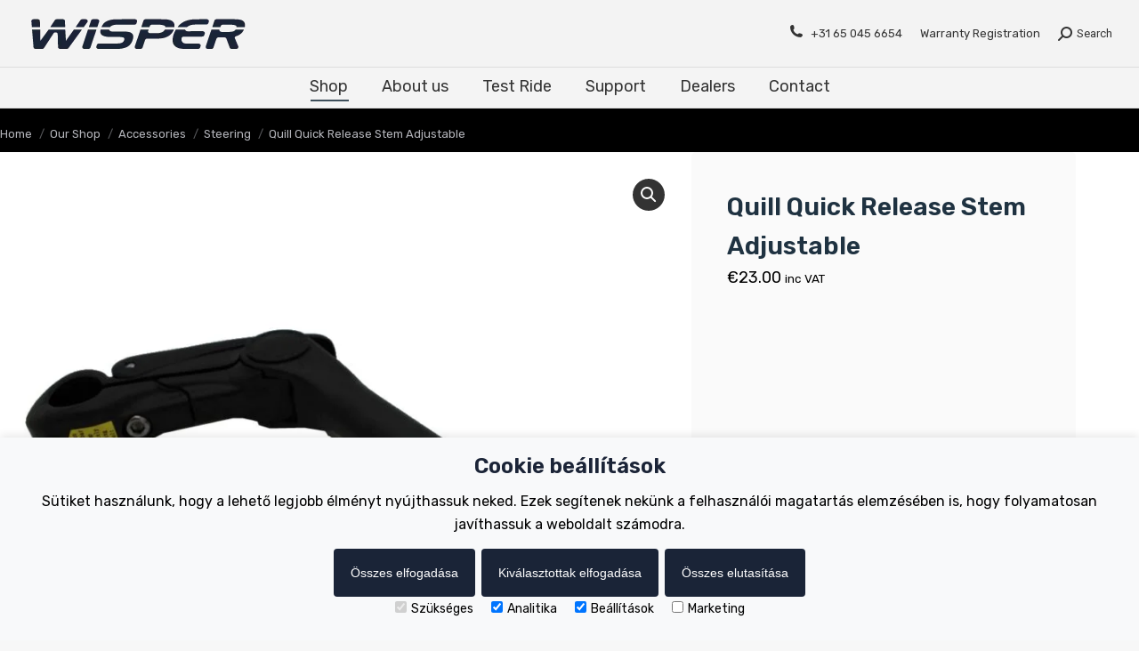

--- FILE ---
content_type: text/html; charset=UTF-8
request_url: https://wisperbikes.com/hu/shop/steering/quill-quick-release-stem-adjustable/
body_size: 31902
content:
<!DOCTYPE html>
<!--[if !(IE 6) | !(IE 7) | !(IE 8)  ]><!-->
<html lang="hu-HU" class="no-js">
<!--<![endif]-->
<head><meta charset="UTF-8" /><script>if(navigator.userAgent.match(/MSIE|Internet Explorer/i)||navigator.userAgent.match(/Trident\/7\..*?rv:11/i)){var href=document.location.href;if(!href.match(/[?&]nowprocket/)){if(href.indexOf("?")==-1){if(href.indexOf("#")==-1){document.location.href=href+"?nowprocket=1"}else{document.location.href=href.replace("#","?nowprocket=1#")}}else{if(href.indexOf("#")==-1){document.location.href=href+"&nowprocket=1"}else{document.location.href=href.replace("#","&nowprocket=1#")}}}}</script><script>class RocketLazyLoadScripts{constructor(){this.triggerEvents=["keydown","mousedown","mousemove","touchmove","touchstart","touchend","wheel"],this.userEventHandler=this._triggerListener.bind(this),this.touchStartHandler=this._onTouchStart.bind(this),this.touchMoveHandler=this._onTouchMove.bind(this),this.touchEndHandler=this._onTouchEnd.bind(this),this.clickHandler=this._onClick.bind(this),this.interceptedClicks=[],window.addEventListener("pageshow",t=>{this.persisted=t.persisted}),window.addEventListener("DOMContentLoaded",()=>{this._preconnect3rdParties()}),this.delayedScripts={normal:[],async:[],defer:[]},this.trash=[],this.allJQueries=[]}_addUserInteractionListener(t){if(document.hidden){t._triggerListener();return}this.triggerEvents.forEach(e=>window.addEventListener(e,t.userEventHandler,{passive:!0})),window.addEventListener("touchstart",t.touchStartHandler,{passive:!0}),window.addEventListener("mousedown",t.touchStartHandler),document.addEventListener("visibilitychange",t.userEventHandler)}_removeUserInteractionListener(){this.triggerEvents.forEach(t=>window.removeEventListener(t,this.userEventHandler,{passive:!0})),document.removeEventListener("visibilitychange",this.userEventHandler)}_onTouchStart(t){"HTML"!==t.target.tagName&&(window.addEventListener("touchend",this.touchEndHandler),window.addEventListener("mouseup",this.touchEndHandler),window.addEventListener("touchmove",this.touchMoveHandler,{passive:!0}),window.addEventListener("mousemove",this.touchMoveHandler),t.target.addEventListener("click",this.clickHandler),this._renameDOMAttribute(t.target,"onclick","rocket-onclick"),this._pendingClickStarted())}_onTouchMove(t){window.removeEventListener("touchend",this.touchEndHandler),window.removeEventListener("mouseup",this.touchEndHandler),window.removeEventListener("touchmove",this.touchMoveHandler,{passive:!0}),window.removeEventListener("mousemove",this.touchMoveHandler),t.target.removeEventListener("click",this.clickHandler),this._renameDOMAttribute(t.target,"rocket-onclick","onclick"),this._pendingClickFinished()}_onTouchEnd(t){window.removeEventListener("touchend",this.touchEndHandler),window.removeEventListener("mouseup",this.touchEndHandler),window.removeEventListener("touchmove",this.touchMoveHandler,{passive:!0}),window.removeEventListener("mousemove",this.touchMoveHandler)}_onClick(t){t.target.removeEventListener("click",this.clickHandler),this._renameDOMAttribute(t.target,"rocket-onclick","onclick"),this.interceptedClicks.push(t),t.preventDefault(),t.stopPropagation(),t.stopImmediatePropagation(),this._pendingClickFinished()}_replayClicks(){window.removeEventListener("touchstart",this.touchStartHandler,{passive:!0}),window.removeEventListener("mousedown",this.touchStartHandler),this.interceptedClicks.forEach(t=>{t.target.dispatchEvent(new MouseEvent("click",{view:t.view,bubbles:!0,cancelable:!0}))})}_waitForPendingClicks(){return new Promise(t=>{this._isClickPending?this._pendingClickFinished=t:t()})}_pendingClickStarted(){this._isClickPending=!0}_pendingClickFinished(){this._isClickPending=!1}_renameDOMAttribute(t,e,r){t.hasAttribute&&t.hasAttribute(e)&&(event.target.setAttribute(r,event.target.getAttribute(e)),event.target.removeAttribute(e))}_triggerListener(){this._removeUserInteractionListener(this),"loading"===document.readyState?document.addEventListener("DOMContentLoaded",this._loadEverythingNow.bind(this)):this._loadEverythingNow()}_preconnect3rdParties(){let t=[];document.querySelectorAll("script[type=rocketlazyloadscript]").forEach(e=>{if(e.hasAttribute("src")){let r=new URL(e.src).origin;r!==location.origin&&t.push({src:r,crossOrigin:e.crossOrigin||"module"===e.getAttribute("data-rocket-type")})}}),t=[...new Map(t.map(t=>[JSON.stringify(t),t])).values()],this._batchInjectResourceHints(t,"preconnect")}async _loadEverythingNow(){this.lastBreath=Date.now(),this._delayEventListeners(this),this._delayJQueryReady(this),this._handleDocumentWrite(),this._registerAllDelayedScripts(),this._preloadAllScripts(),await this._loadScriptsFromList(this.delayedScripts.normal),await this._loadScriptsFromList(this.delayedScripts.defer),await this._loadScriptsFromList(this.delayedScripts.async);try{await this._triggerDOMContentLoaded(),await this._triggerWindowLoad()}catch(t){console.error(t)}window.dispatchEvent(new Event("rocket-allScriptsLoaded")),this._waitForPendingClicks().then(()=>{this._replayClicks()}),this._emptyTrash()}_registerAllDelayedScripts(){document.querySelectorAll("script[type=rocketlazyloadscript]").forEach(t=>{t.hasAttribute("data-rocket-src")?t.hasAttribute("async")&&!1!==t.async?this.delayedScripts.async.push(t):t.hasAttribute("defer")&&!1!==t.defer||"module"===t.getAttribute("data-rocket-type")?this.delayedScripts.defer.push(t):this.delayedScripts.normal.push(t):this.delayedScripts.normal.push(t)})}async _transformScript(t){return new Promise((await this._littleBreath(),navigator.userAgent.indexOf("Firefox/")>0||""===navigator.vendor)?e=>{let r=document.createElement("script");[...t.attributes].forEach(t=>{let e=t.nodeName;"type"!==e&&("data-rocket-type"===e&&(e="type"),"data-rocket-src"===e&&(e="src"),r.setAttribute(e,t.nodeValue))}),t.text&&(r.text=t.text),r.hasAttribute("src")?(r.addEventListener("load",e),r.addEventListener("error",e)):(r.text=t.text,e());try{t.parentNode.replaceChild(r,t)}catch(i){e()}}:async e=>{function r(){t.setAttribute("data-rocket-status","failed"),e()}try{let i=t.getAttribute("data-rocket-type"),n=t.getAttribute("data-rocket-src");t.text,i?(t.type=i,t.removeAttribute("data-rocket-type")):t.removeAttribute("type"),t.addEventListener("load",function r(){t.setAttribute("data-rocket-status","executed"),e()}),t.addEventListener("error",r),n?(t.removeAttribute("data-rocket-src"),t.src=n):t.src="data:text/javascript;base64,"+window.btoa(unescape(encodeURIComponent(t.text)))}catch(s){r()}})}async _loadScriptsFromList(t){let e=t.shift();return e&&e.isConnected?(await this._transformScript(e),this._loadScriptsFromList(t)):Promise.resolve()}_preloadAllScripts(){this._batchInjectResourceHints([...this.delayedScripts.normal,...this.delayedScripts.defer,...this.delayedScripts.async],"preload")}_batchInjectResourceHints(t,e){var r=document.createDocumentFragment();t.forEach(t=>{let i=t.getAttribute&&t.getAttribute("data-rocket-src")||t.src;if(i){let n=document.createElement("link");n.href=i,n.rel=e,"preconnect"!==e&&(n.as="script"),t.getAttribute&&"module"===t.getAttribute("data-rocket-type")&&(n.crossOrigin=!0),t.crossOrigin&&(n.crossOrigin=t.crossOrigin),t.integrity&&(n.integrity=t.integrity),r.appendChild(n),this.trash.push(n)}}),document.head.appendChild(r)}_delayEventListeners(t){let e={};function r(t,r){!function t(r){!e[r]&&(e[r]={originalFunctions:{add:r.addEventListener,remove:r.removeEventListener},eventsToRewrite:[]},r.addEventListener=function(){arguments[0]=i(arguments[0]),e[r].originalFunctions.add.apply(r,arguments)},r.removeEventListener=function(){arguments[0]=i(arguments[0]),e[r].originalFunctions.remove.apply(r,arguments)});function i(t){return e[r].eventsToRewrite.indexOf(t)>=0?"rocket-"+t:t}}(t),e[t].eventsToRewrite.push(r)}function i(t,e){let r=t[e];Object.defineProperty(t,e,{get:()=>r||function(){},set(i){t["rocket"+e]=r=i}})}r(document,"DOMContentLoaded"),r(window,"DOMContentLoaded"),r(window,"load"),r(window,"pageshow"),r(document,"readystatechange"),i(document,"onreadystatechange"),i(window,"onload"),i(window,"onpageshow")}_delayJQueryReady(t){let e;function r(r){if(r&&r.fn&&!t.allJQueries.includes(r)){r.fn.ready=r.fn.init.prototype.ready=function(e){return t.domReadyFired?e.bind(document)(r):document.addEventListener("rocket-DOMContentLoaded",()=>e.bind(document)(r)),r([])};let i=r.fn.on;r.fn.on=r.fn.init.prototype.on=function(){if(this[0]===window){function t(t){return t.split(" ").map(t=>"load"===t||0===t.indexOf("load.")?"rocket-jquery-load":t).join(" ")}"string"==typeof arguments[0]||arguments[0]instanceof String?arguments[0]=t(arguments[0]):"object"==typeof arguments[0]&&Object.keys(arguments[0]).forEach(e=>{delete Object.assign(arguments[0],{[t(e)]:arguments[0][e]})[e]})}return i.apply(this,arguments),this},t.allJQueries.push(r)}e=r}r(window.jQuery),Object.defineProperty(window,"jQuery",{get:()=>e,set(t){r(t)}})}async _triggerDOMContentLoaded(){this.domReadyFired=!0,await this._littleBreath(),document.dispatchEvent(new Event("rocket-DOMContentLoaded")),await this._littleBreath(),window.dispatchEvent(new Event("rocket-DOMContentLoaded")),await this._littleBreath(),document.dispatchEvent(new Event("rocket-readystatechange")),await this._littleBreath(),document.rocketonreadystatechange&&document.rocketonreadystatechange()}async _triggerWindowLoad(){await this._littleBreath(),window.dispatchEvent(new Event("rocket-load")),await this._littleBreath(),window.rocketonload&&window.rocketonload(),await this._littleBreath(),this.allJQueries.forEach(t=>t(window).trigger("rocket-jquery-load")),await this._littleBreath();let t=new Event("rocket-pageshow");t.persisted=this.persisted,window.dispatchEvent(t),await this._littleBreath(),window.rocketonpageshow&&window.rocketonpageshow({persisted:this.persisted})}_handleDocumentWrite(){let t=new Map;document.write=document.writeln=function(e){let r=document.currentScript;r||console.error("WPRocket unable to document.write this: "+e);let i=document.createRange(),n=r.parentElement,s=t.get(r);void 0===s&&(s=r.nextSibling,t.set(r,s));let a=document.createDocumentFragment();i.setStart(a,0),a.appendChild(i.createContextualFragment(e)),n.insertBefore(a,s)}}async _littleBreath(){Date.now()-this.lastBreath>45&&(await this._requestAnimFrame(),this.lastBreath=Date.now())}async _requestAnimFrame(){return document.hidden?new Promise(t=>setTimeout(t)):new Promise(t=>requestAnimationFrame(t))}_emptyTrash(){this.trash.forEach(t=>t.remove())}static run(){let t=new RocketLazyLoadScripts;t._addUserInteractionListener(t)}}RocketLazyLoadScripts.run();</script>
	
		<meta name="viewport" content="width=device-width, initial-scale=1, maximum-scale=1, user-scalable=0">
			<link rel="profile" href="https://gmpg.org/xfn/11" />
	<meta name='robots' content='index, follow, max-image-preview:large, max-snippet:-1, max-video-preview:-1' />

	<!-- This site is optimized with the Yoast SEO plugin v20.12 - https://yoast.com/wordpress/plugins/seo/ -->
	<title>Quill Gyorskioldó Styrpind Állítható | Kerékpár Kiegészítők</title>
	<meta name="description" content="Ez a sokoldalú styrpind könnyen beállítható, így ideális választás azoknak a kerékpárosoknak, akik rugalmasságot keresnek." />
	<link rel="canonical" href="https://wisperbikes.com/hu/shop/accessories/bike-steering/quill-quick-release-stem-adjustable/" />
	<meta property="og:locale" content="hu_HU" />
	<meta property="og:type" content="article" />
	<meta property="og:title" content="Quill Gyorskioldó Styrpind Állítható | Kerékpár Kiegészítők" />
	<meta property="og:description" content="Ez a sokoldalú styrpind könnyen beállítható, így ideális választás azoknak a kerékpárosoknak, akik rugalmasságot keresnek." />
	<meta property="og:url" content="https://wisperbikes.com/hu/shop/accessories/bike-steering/quill-quick-release-stem-adjustable/" />
	<meta property="og:site_name" content="Wisper Bikes" />
	<meta property="article:publisher" content="https://www.facebook.com/Amps.Bike/" />
	<meta property="article:modified_time" content="2024-03-01T14:17:16+00:00" />
	<meta property="og:image" content="https://wisperbikes.com/hu/wp-content/uploads/2019/06/PWX313306-WISPER-QUILL-QUICK-RELEASE-STEM-ADJUSTABLE-1.jpg" />
	<meta property="og:image:width" content="970" />
	<meta property="og:image:height" content="970" />
	<meta property="og:image:type" content="image/jpeg" />
	<meta name="twitter:card" content="summary_large_image" />
	<meta name="twitter:site" content="@wisperebikes" />
	<meta name="twitter:label1" content="Becsült olvasási idő" />
	<meta name="twitter:data1" content="1 perc" />
	<script type="application/ld+json" class="yoast-schema-graph">{"@context":"https://schema.org","@graph":[{"@type":"WebPage","@id":"https://wisperbikes.com/hu/shop/accessories/bike-steering/quill-quick-release-stem-adjustable/","url":"https://wisperbikes.com/hu/shop/accessories/bike-steering/quill-quick-release-stem-adjustable/","name":"Quill Gyorskioldó Styrpind Állítható | Kerékpár Kiegészítők","isPartOf":{"@id":"https://wisperbikes.com/hu/#website"},"primaryImageOfPage":{"@id":"https://wisperbikes.com/hu/shop/accessories/bike-steering/quill-quick-release-stem-adjustable/#primaryimage"},"image":{"@id":"https://wisperbikes.com/hu/shop/accessories/bike-steering/quill-quick-release-stem-adjustable/#primaryimage"},"thumbnailUrl":"https://wisperbikes.com/hu/wp-content/uploads/2019/06/PWX313306-WISPER-QUILL-QUICK-RELEASE-STEM-ADJUSTABLE-1.jpg","datePublished":"2017-10-23T00:00:00+00:00","dateModified":"2024-03-01T14:17:16+00:00","description":"Ez a sokoldalú styrpind könnyen beállítható, így ideális választás azoknak a kerékpárosoknak, akik rugalmasságot keresnek.","breadcrumb":{"@id":"https://wisperbikes.com/hu/shop/accessories/bike-steering/quill-quick-release-stem-adjustable/#breadcrumb"},"inLanguage":"hu","potentialAction":[{"@type":"ReadAction","target":["https://wisperbikes.com/hu/shop/accessories/bike-steering/quill-quick-release-stem-adjustable/"]}]},{"@type":"ImageObject","inLanguage":"hu","@id":"https://wisperbikes.com/hu/shop/accessories/bike-steering/quill-quick-release-stem-adjustable/#primaryimage","url":"https://wisperbikes.com/hu/wp-content/uploads/2019/06/PWX313306-WISPER-QUILL-QUICK-RELEASE-STEM-ADJUSTABLE-1.jpg","contentUrl":"https://wisperbikes.com/hu/wp-content/uploads/2019/06/PWX313306-WISPER-QUILL-QUICK-RELEASE-STEM-ADJUSTABLE-1.jpg","width":970,"height":970},{"@type":"BreadcrumbList","@id":"https://wisperbikes.com/hu/shop/accessories/bike-steering/quill-quick-release-stem-adjustable/#breadcrumb","itemListElement":[{"@type":"ListItem","position":1,"name":"Home","item":"https://wisperbikes.com/hu/"},{"@type":"ListItem","position":2,"name":"Our Shop","item":"https://wisperbikes.com/hu/shop/"},{"@type":"ListItem","position":3,"name":"Quill Quick Release Stem Adjustable"}]},{"@type":"WebSite","@id":"https://wisperbikes.com/hu/#website","url":"https://wisperbikes.com/hu/","name":"Wisper Bikes","description":"Electric Bikes","publisher":{"@id":"https://wisperbikes.com/hu/#organization"},"potentialAction":[{"@type":"SearchAction","target":{"@type":"EntryPoint","urlTemplate":"https://wisperbikes.com/hu/?s={search_term_string}"},"query-input":"required name=search_term_string"}],"inLanguage":"hu"},{"@type":"Organization","@id":"https://wisperbikes.com/hu/#organization","name":"Wisper Electric Bikes","alternateName":"Wisper E-Bikes","url":"https://wisperbikes.com/hu/","logo":{"@type":"ImageObject","inLanguage":"hu","@id":"https://wisperbikes.com/hu/#/schema/logo/image/","url":"https://wisperbikes.com/hu/wp-content/uploads/2021/06/WISPER-Logo.png","contentUrl":"https://wisperbikes.com/hu/wp-content/uploads/2021/06/WISPER-Logo.png","width":250,"height":65,"caption":"Wisper Electric Bikes"},"image":{"@id":"https://wisperbikes.com/hu/#/schema/logo/image/"},"sameAs":["https://www.facebook.com/Amps.Bike/","https://twitter.com/wisperebikes","https://www.instagram.com/wisperbikes/"]}]}</script>
	<!-- / Yoast SEO plugin. -->


<link rel="alternate" href="https://wisperbikes.com/shop/steering/quill-quick-release-stem-adjustable/" hreflang="x-default"><link rel="alternate" href="https://wisperbikes.com/shop/steering/quill-quick-release-stem-adjustable/" hreflang="en-GB"><link rel="alternate" href="https://wisperbikes.com/de/shop/steering/quill-quick-release-stem-adjustable/" hreflang="de-DE"><link rel="alternate" href="https://wisperbikes.com/dk/shop/steering/quill-quick-release-stem-adjustable/" hreflang="da-DK"><link rel="alternate" href="https://wisperbikes.com/nl/shop/steering/quill-quick-release-stem-adjustable/" hreflang="nl-NL"><link rel="alternate" href="https://wisperbikes.com/hu/shop/steering/quill-quick-release-stem-adjustable/" hreflang="hu-HU"><link rel="alternate" href="https://wisperbikes.com/pt/shop/steering/quill-quick-release-stem-adjustable/" hreflang="pt-PT"><link rel='dns-prefetch' href='//fonts.googleapis.com' />
<link rel="alternate" type="application/rss+xml" title="Wisper Bikes &raquo; hírcsatorna" href="https://wisperbikes.com/hu/feed/" />
<link rel="alternate" type="application/rss+xml" title="Wisper Bikes &raquo; hozzászólás hírcsatorna" href="https://wisperbikes.com/hu/comments/feed/" />
<script type="rocketlazyloadscript" data-rocket-type="text/javascript">
window._wpemojiSettings = {"baseUrl":"https:\/\/s.w.org\/images\/core\/emoji\/14.0.0\/72x72\/","ext":".png","svgUrl":"https:\/\/s.w.org\/images\/core\/emoji\/14.0.0\/svg\/","svgExt":".svg","source":{"concatemoji":"https:\/\/wisperbikes.com\/hu\/wp-includes\/js\/wp-emoji-release.min.js?ver=6.2.8"}};
/*! This file is auto-generated */
!function(e,a,t){var n,r,o,i=a.createElement("canvas"),p=i.getContext&&i.getContext("2d");function s(e,t){p.clearRect(0,0,i.width,i.height),p.fillText(e,0,0);e=i.toDataURL();return p.clearRect(0,0,i.width,i.height),p.fillText(t,0,0),e===i.toDataURL()}function c(e){var t=a.createElement("script");t.src=e,t.defer=t.type="text/javascript",a.getElementsByTagName("head")[0].appendChild(t)}for(o=Array("flag","emoji"),t.supports={everything:!0,everythingExceptFlag:!0},r=0;r<o.length;r++)t.supports[o[r]]=function(e){if(p&&p.fillText)switch(p.textBaseline="top",p.font="600 32px Arial",e){case"flag":return s("\ud83c\udff3\ufe0f\u200d\u26a7\ufe0f","\ud83c\udff3\ufe0f\u200b\u26a7\ufe0f")?!1:!s("\ud83c\uddfa\ud83c\uddf3","\ud83c\uddfa\u200b\ud83c\uddf3")&&!s("\ud83c\udff4\udb40\udc67\udb40\udc62\udb40\udc65\udb40\udc6e\udb40\udc67\udb40\udc7f","\ud83c\udff4\u200b\udb40\udc67\u200b\udb40\udc62\u200b\udb40\udc65\u200b\udb40\udc6e\u200b\udb40\udc67\u200b\udb40\udc7f");case"emoji":return!s("\ud83e\udef1\ud83c\udffb\u200d\ud83e\udef2\ud83c\udfff","\ud83e\udef1\ud83c\udffb\u200b\ud83e\udef2\ud83c\udfff")}return!1}(o[r]),t.supports.everything=t.supports.everything&&t.supports[o[r]],"flag"!==o[r]&&(t.supports.everythingExceptFlag=t.supports.everythingExceptFlag&&t.supports[o[r]]);t.supports.everythingExceptFlag=t.supports.everythingExceptFlag&&!t.supports.flag,t.DOMReady=!1,t.readyCallback=function(){t.DOMReady=!0},t.supports.everything||(n=function(){t.readyCallback()},a.addEventListener?(a.addEventListener("DOMContentLoaded",n,!1),e.addEventListener("load",n,!1)):(e.attachEvent("onload",n),a.attachEvent("onreadystatechange",function(){"complete"===a.readyState&&t.readyCallback()})),(e=t.source||{}).concatemoji?c(e.concatemoji):e.wpemoji&&e.twemoji&&(c(e.twemoji),c(e.wpemoji)))}(window,document,window._wpemojiSettings);
</script>
<style type="text/css">
img.wp-smiley,
img.emoji {
	display: inline !important;
	border: none !important;
	box-shadow: none !important;
	height: 1em !important;
	width: 1em !important;
	margin: 0 0.07em !important;
	vertical-align: -0.1em !important;
	background: none !important;
	padding: 0 !important;
}
</style>
	<link rel='stylesheet' id='formidable-css' href='https://wisperbikes.com/hu/wp-content/plugins/formidable/css/formidableforms.css?ver=729821' type='text/css' media='all' />
<link rel='stylesheet' id='the7-child-style-css' href='https://wisperbikes.com/hu/wp-content/themes/dt-the7-child/assets/css/main.css?ver=230119-91804' type='text/css' media='all' />
<link rel='stylesheet' id='jquery-modal-css' href='https://wisperbikes.com/hu/wp-content/themes/dt-the7-child/dealer-inventory/assets/css/jquery.modal.min.css?ver=6.2.8' type='text/css' media='all' />
<link rel='stylesheet' id='wp-block-library-css' href='https://wisperbikes.com/hu/wp-includes/css/dist/block-library/style.min.css?ver=6.2.8' type='text/css' media='all' />
<style id='wp-block-library-theme-inline-css' type='text/css'>
.wp-block-audio figcaption{color:#555;font-size:13px;text-align:center}.is-dark-theme .wp-block-audio figcaption{color:hsla(0,0%,100%,.65)}.wp-block-audio{margin:0 0 1em}.wp-block-code{border:1px solid #ccc;border-radius:4px;font-family:Menlo,Consolas,monaco,monospace;padding:.8em 1em}.wp-block-embed figcaption{color:#555;font-size:13px;text-align:center}.is-dark-theme .wp-block-embed figcaption{color:hsla(0,0%,100%,.65)}.wp-block-embed{margin:0 0 1em}.blocks-gallery-caption{color:#555;font-size:13px;text-align:center}.is-dark-theme .blocks-gallery-caption{color:hsla(0,0%,100%,.65)}.wp-block-image figcaption{color:#555;font-size:13px;text-align:center}.is-dark-theme .wp-block-image figcaption{color:hsla(0,0%,100%,.65)}.wp-block-image{margin:0 0 1em}.wp-block-pullquote{border-bottom:4px solid;border-top:4px solid;color:currentColor;margin-bottom:1.75em}.wp-block-pullquote cite,.wp-block-pullquote footer,.wp-block-pullquote__citation{color:currentColor;font-size:.8125em;font-style:normal;text-transform:uppercase}.wp-block-quote{border-left:.25em solid;margin:0 0 1.75em;padding-left:1em}.wp-block-quote cite,.wp-block-quote footer{color:currentColor;font-size:.8125em;font-style:normal;position:relative}.wp-block-quote.has-text-align-right{border-left:none;border-right:.25em solid;padding-left:0;padding-right:1em}.wp-block-quote.has-text-align-center{border:none;padding-left:0}.wp-block-quote.is-large,.wp-block-quote.is-style-large,.wp-block-quote.is-style-plain{border:none}.wp-block-search .wp-block-search__label{font-weight:700}.wp-block-search__button{border:1px solid #ccc;padding:.375em .625em}:where(.wp-block-group.has-background){padding:1.25em 2.375em}.wp-block-separator.has-css-opacity{opacity:.4}.wp-block-separator{border:none;border-bottom:2px solid;margin-left:auto;margin-right:auto}.wp-block-separator.has-alpha-channel-opacity{opacity:1}.wp-block-separator:not(.is-style-wide):not(.is-style-dots){width:100px}.wp-block-separator.has-background:not(.is-style-dots){border-bottom:none;height:1px}.wp-block-separator.has-background:not(.is-style-wide):not(.is-style-dots){height:2px}.wp-block-table{margin:0 0 1em}.wp-block-table td,.wp-block-table th{word-break:normal}.wp-block-table figcaption{color:#555;font-size:13px;text-align:center}.is-dark-theme .wp-block-table figcaption{color:hsla(0,0%,100%,.65)}.wp-block-video figcaption{color:#555;font-size:13px;text-align:center}.is-dark-theme .wp-block-video figcaption{color:hsla(0,0%,100%,.65)}.wp-block-video{margin:0 0 1em}.wp-block-template-part.has-background{margin-bottom:0;margin-top:0;padding:1.25em 2.375em}
</style>
<link rel='stylesheet' id='wc-blocks-vendors-style-css' href='https://wisperbikes.com/hu/wp-content/plugins/woocommerce/packages/woocommerce-blocks/build/wc-blocks-vendors-style.css?ver=10.4.6' type='text/css' media='all' />
<link rel='stylesheet' id='wc-blocks-style-css' href='https://wisperbikes.com/hu/wp-content/plugins/woocommerce/packages/woocommerce-blocks/build/wc-blocks-style.css?ver=10.4.6' type='text/css' media='all' />
<link rel='stylesheet' id='classic-theme-styles-css' href='https://wisperbikes.com/hu/wp-includes/css/classic-themes.min.css?ver=6.2.8' type='text/css' media='all' />
<style id='global-styles-inline-css' type='text/css'>
body{--wp--preset--color--black: #000000;--wp--preset--color--cyan-bluish-gray: #abb8c3;--wp--preset--color--white: #FFF;--wp--preset--color--pale-pink: #f78da7;--wp--preset--color--vivid-red: #cf2e2e;--wp--preset--color--luminous-vivid-orange: #ff6900;--wp--preset--color--luminous-vivid-amber: #fcb900;--wp--preset--color--light-green-cyan: #7bdcb5;--wp--preset--color--vivid-green-cyan: #00d084;--wp--preset--color--pale-cyan-blue: #8ed1fc;--wp--preset--color--vivid-cyan-blue: #0693e3;--wp--preset--color--vivid-purple: #9b51e0;--wp--preset--color--accent: #1e3240;--wp--preset--color--dark-gray: #111;--wp--preset--color--light-gray: #767676;--wp--preset--gradient--vivid-cyan-blue-to-vivid-purple: linear-gradient(135deg,rgba(6,147,227,1) 0%,rgb(155,81,224) 100%);--wp--preset--gradient--light-green-cyan-to-vivid-green-cyan: linear-gradient(135deg,rgb(122,220,180) 0%,rgb(0,208,130) 100%);--wp--preset--gradient--luminous-vivid-amber-to-luminous-vivid-orange: linear-gradient(135deg,rgba(252,185,0,1) 0%,rgba(255,105,0,1) 100%);--wp--preset--gradient--luminous-vivid-orange-to-vivid-red: linear-gradient(135deg,rgba(255,105,0,1) 0%,rgb(207,46,46) 100%);--wp--preset--gradient--very-light-gray-to-cyan-bluish-gray: linear-gradient(135deg,rgb(238,238,238) 0%,rgb(169,184,195) 100%);--wp--preset--gradient--cool-to-warm-spectrum: linear-gradient(135deg,rgb(74,234,220) 0%,rgb(151,120,209) 20%,rgb(207,42,186) 40%,rgb(238,44,130) 60%,rgb(251,105,98) 80%,rgb(254,248,76) 100%);--wp--preset--gradient--blush-light-purple: linear-gradient(135deg,rgb(255,206,236) 0%,rgb(152,150,240) 100%);--wp--preset--gradient--blush-bordeaux: linear-gradient(135deg,rgb(254,205,165) 0%,rgb(254,45,45) 50%,rgb(107,0,62) 100%);--wp--preset--gradient--luminous-dusk: linear-gradient(135deg,rgb(255,203,112) 0%,rgb(199,81,192) 50%,rgb(65,88,208) 100%);--wp--preset--gradient--pale-ocean: linear-gradient(135deg,rgb(255,245,203) 0%,rgb(182,227,212) 50%,rgb(51,167,181) 100%);--wp--preset--gradient--electric-grass: linear-gradient(135deg,rgb(202,248,128) 0%,rgb(113,206,126) 100%);--wp--preset--gradient--midnight: linear-gradient(135deg,rgb(2,3,129) 0%,rgb(40,116,252) 100%);--wp--preset--duotone--dark-grayscale: url('#wp-duotone-dark-grayscale');--wp--preset--duotone--grayscale: url('#wp-duotone-grayscale');--wp--preset--duotone--purple-yellow: url('#wp-duotone-purple-yellow');--wp--preset--duotone--blue-red: url('#wp-duotone-blue-red');--wp--preset--duotone--midnight: url('#wp-duotone-midnight');--wp--preset--duotone--magenta-yellow: url('#wp-duotone-magenta-yellow');--wp--preset--duotone--purple-green: url('#wp-duotone-purple-green');--wp--preset--duotone--blue-orange: url('#wp-duotone-blue-orange');--wp--preset--font-size--small: 13px;--wp--preset--font-size--medium: 20px;--wp--preset--font-size--large: 36px;--wp--preset--font-size--x-large: 42px;--wp--preset--spacing--20: 0.44rem;--wp--preset--spacing--30: 0.67rem;--wp--preset--spacing--40: 1rem;--wp--preset--spacing--50: 1.5rem;--wp--preset--spacing--60: 2.25rem;--wp--preset--spacing--70: 3.38rem;--wp--preset--spacing--80: 5.06rem;--wp--preset--shadow--natural: 6px 6px 9px rgba(0, 0, 0, 0.2);--wp--preset--shadow--deep: 12px 12px 50px rgba(0, 0, 0, 0.4);--wp--preset--shadow--sharp: 6px 6px 0px rgba(0, 0, 0, 0.2);--wp--preset--shadow--outlined: 6px 6px 0px -3px rgba(255, 255, 255, 1), 6px 6px rgba(0, 0, 0, 1);--wp--preset--shadow--crisp: 6px 6px 0px rgba(0, 0, 0, 1);}:where(.is-layout-flex){gap: 0.5em;}body .is-layout-flow > .alignleft{float: left;margin-inline-start: 0;margin-inline-end: 2em;}body .is-layout-flow > .alignright{float: right;margin-inline-start: 2em;margin-inline-end: 0;}body .is-layout-flow > .aligncenter{margin-left: auto !important;margin-right: auto !important;}body .is-layout-constrained > .alignleft{float: left;margin-inline-start: 0;margin-inline-end: 2em;}body .is-layout-constrained > .alignright{float: right;margin-inline-start: 2em;margin-inline-end: 0;}body .is-layout-constrained > .aligncenter{margin-left: auto !important;margin-right: auto !important;}body .is-layout-constrained > :where(:not(.alignleft):not(.alignright):not(.alignfull)){max-width: var(--wp--style--global--content-size);margin-left: auto !important;margin-right: auto !important;}body .is-layout-constrained > .alignwide{max-width: var(--wp--style--global--wide-size);}body .is-layout-flex{display: flex;}body .is-layout-flex{flex-wrap: wrap;align-items: center;}body .is-layout-flex > *{margin: 0;}:where(.wp-block-columns.is-layout-flex){gap: 2em;}.has-black-color{color: var(--wp--preset--color--black) !important;}.has-cyan-bluish-gray-color{color: var(--wp--preset--color--cyan-bluish-gray) !important;}.has-white-color{color: var(--wp--preset--color--white) !important;}.has-pale-pink-color{color: var(--wp--preset--color--pale-pink) !important;}.has-vivid-red-color{color: var(--wp--preset--color--vivid-red) !important;}.has-luminous-vivid-orange-color{color: var(--wp--preset--color--luminous-vivid-orange) !important;}.has-luminous-vivid-amber-color{color: var(--wp--preset--color--luminous-vivid-amber) !important;}.has-light-green-cyan-color{color: var(--wp--preset--color--light-green-cyan) !important;}.has-vivid-green-cyan-color{color: var(--wp--preset--color--vivid-green-cyan) !important;}.has-pale-cyan-blue-color{color: var(--wp--preset--color--pale-cyan-blue) !important;}.has-vivid-cyan-blue-color{color: var(--wp--preset--color--vivid-cyan-blue) !important;}.has-vivid-purple-color{color: var(--wp--preset--color--vivid-purple) !important;}.has-black-background-color{background-color: var(--wp--preset--color--black) !important;}.has-cyan-bluish-gray-background-color{background-color: var(--wp--preset--color--cyan-bluish-gray) !important;}.has-white-background-color{background-color: var(--wp--preset--color--white) !important;}.has-pale-pink-background-color{background-color: var(--wp--preset--color--pale-pink) !important;}.has-vivid-red-background-color{background-color: var(--wp--preset--color--vivid-red) !important;}.has-luminous-vivid-orange-background-color{background-color: var(--wp--preset--color--luminous-vivid-orange) !important;}.has-luminous-vivid-amber-background-color{background-color: var(--wp--preset--color--luminous-vivid-amber) !important;}.has-light-green-cyan-background-color{background-color: var(--wp--preset--color--light-green-cyan) !important;}.has-vivid-green-cyan-background-color{background-color: var(--wp--preset--color--vivid-green-cyan) !important;}.has-pale-cyan-blue-background-color{background-color: var(--wp--preset--color--pale-cyan-blue) !important;}.has-vivid-cyan-blue-background-color{background-color: var(--wp--preset--color--vivid-cyan-blue) !important;}.has-vivid-purple-background-color{background-color: var(--wp--preset--color--vivid-purple) !important;}.has-black-border-color{border-color: var(--wp--preset--color--black) !important;}.has-cyan-bluish-gray-border-color{border-color: var(--wp--preset--color--cyan-bluish-gray) !important;}.has-white-border-color{border-color: var(--wp--preset--color--white) !important;}.has-pale-pink-border-color{border-color: var(--wp--preset--color--pale-pink) !important;}.has-vivid-red-border-color{border-color: var(--wp--preset--color--vivid-red) !important;}.has-luminous-vivid-orange-border-color{border-color: var(--wp--preset--color--luminous-vivid-orange) !important;}.has-luminous-vivid-amber-border-color{border-color: var(--wp--preset--color--luminous-vivid-amber) !important;}.has-light-green-cyan-border-color{border-color: var(--wp--preset--color--light-green-cyan) !important;}.has-vivid-green-cyan-border-color{border-color: var(--wp--preset--color--vivid-green-cyan) !important;}.has-pale-cyan-blue-border-color{border-color: var(--wp--preset--color--pale-cyan-blue) !important;}.has-vivid-cyan-blue-border-color{border-color: var(--wp--preset--color--vivid-cyan-blue) !important;}.has-vivid-purple-border-color{border-color: var(--wp--preset--color--vivid-purple) !important;}.has-vivid-cyan-blue-to-vivid-purple-gradient-background{background: var(--wp--preset--gradient--vivid-cyan-blue-to-vivid-purple) !important;}.has-light-green-cyan-to-vivid-green-cyan-gradient-background{background: var(--wp--preset--gradient--light-green-cyan-to-vivid-green-cyan) !important;}.has-luminous-vivid-amber-to-luminous-vivid-orange-gradient-background{background: var(--wp--preset--gradient--luminous-vivid-amber-to-luminous-vivid-orange) !important;}.has-luminous-vivid-orange-to-vivid-red-gradient-background{background: var(--wp--preset--gradient--luminous-vivid-orange-to-vivid-red) !important;}.has-very-light-gray-to-cyan-bluish-gray-gradient-background{background: var(--wp--preset--gradient--very-light-gray-to-cyan-bluish-gray) !important;}.has-cool-to-warm-spectrum-gradient-background{background: var(--wp--preset--gradient--cool-to-warm-spectrum) !important;}.has-blush-light-purple-gradient-background{background: var(--wp--preset--gradient--blush-light-purple) !important;}.has-blush-bordeaux-gradient-background{background: var(--wp--preset--gradient--blush-bordeaux) !important;}.has-luminous-dusk-gradient-background{background: var(--wp--preset--gradient--luminous-dusk) !important;}.has-pale-ocean-gradient-background{background: var(--wp--preset--gradient--pale-ocean) !important;}.has-electric-grass-gradient-background{background: var(--wp--preset--gradient--electric-grass) !important;}.has-midnight-gradient-background{background: var(--wp--preset--gradient--midnight) !important;}.has-small-font-size{font-size: var(--wp--preset--font-size--small) !important;}.has-medium-font-size{font-size: var(--wp--preset--font-size--medium) !important;}.has-large-font-size{font-size: var(--wp--preset--font-size--large) !important;}.has-x-large-font-size{font-size: var(--wp--preset--font-size--x-large) !important;}
.wp-block-navigation a:where(:not(.wp-element-button)){color: inherit;}
:where(.wp-block-columns.is-layout-flex){gap: 2em;}
.wp-block-pullquote{font-size: 1.5em;line-height: 1.6;}
</style>
<link rel='stylesheet' id='acoplw-style-css' href='https://wisperbikes.com/hu/wp-content/plugins/aco-product-labels-for-woocommerce-pro/includes/../assets/css/frontend.css?ver=3.2.6' type='text/css' media='all' />
<link rel='stylesheet' id='collapscore-css-css' href='https://wisperbikes.com/hu/wp-content/plugins/jquery-collapse-o-matic/css/core_style.css?ver=1.0' type='text/css' media='all' />
<link rel='stylesheet' id='collapseomatic-css-css' href='https://wisperbikes.com/hu/wp-content/plugins/jquery-collapse-o-matic/css/light_style.css?ver=1.6' type='text/css' media='all' />
<link rel='stylesheet' id='photoswipe-css' href='https://wisperbikes.com/hu/wp-content/plugins/woocommerce/assets/css/photoswipe/photoswipe.min.css?ver=7.9.0' type='text/css' media='all' />
<link rel='stylesheet' id='photoswipe-default-skin-css' href='https://wisperbikes.com/hu/wp-content/plugins/woocommerce/assets/css/photoswipe/default-skin/default-skin.min.css?ver=7.9.0' type='text/css' media='all' />
<style id='woocommerce-inline-inline-css' type='text/css'>
.woocommerce form .form-row .required { visibility: visible; }
</style>
<link rel='stylesheet' id='wpsl-styles-css' href='https://wisperbikes.com/hu/wp-content/plugins/wp-store-locator/css/styles.min.css?ver=2.2.240' type='text/css' media='all' />
<link rel='stylesheet' id='if-menu-site-css-css' href='https://wisperbikes.com/hu/wp-content/plugins/if-menu/assets/if-menu-site.css?ver=6.2.8' type='text/css' media='all' />
<link rel='stylesheet' id='woo-variation-swatches-css' href='https://wisperbikes.com/hu/wp-content/plugins/woo-variation-swatches/assets/css/frontend.min.css?ver=1688615034' type='text/css' media='all' />
<style id='woo-variation-swatches-inline-css' type='text/css'>
:root {
--wvs-tick:url("data:image/svg+xml;utf8,%3Csvg filter='drop-shadow(0px 0px 2px rgb(0 0 0 / .8))' xmlns='http://www.w3.org/2000/svg'  viewBox='0 0 30 30'%3E%3Cpath fill='none' stroke='%23ffffff' stroke-linecap='round' stroke-linejoin='round' stroke-width='4' d='M4 16L11 23 27 7'/%3E%3C/svg%3E");

--wvs-cross:url("data:image/svg+xml;utf8,%3Csvg filter='drop-shadow(0px 0px 5px rgb(255 255 255 / .6))' xmlns='http://www.w3.org/2000/svg' width='72px' height='72px' viewBox='0 0 24 24'%3E%3Cpath fill='none' stroke='%23ff0000' stroke-linecap='round' stroke-width='0.6' d='M5 5L19 19M19 5L5 19'/%3E%3C/svg%3E");
--wvs-single-product-item-width:30px;
--wvs-single-product-item-height:30px;
--wvs-single-product-item-font-size:16px}
</style>
<link rel='stylesheet' id='yith_wcbm_badge_style-css' href='https://wisperbikes.com/hu/wp-content/plugins/yith-woocommerce-badge-management-premium/assets/css/frontend.css?ver=2.8.0' type='text/css' media='all' />
<style id='yith_wcbm_badge_style-inline-css' type='text/css'>
.yith-wcbm-badge.yith-wcbm-badge-image.yith-wcbm-badge-32296 {
				top: 0; left: 0; 
				opacity: 100%;
				
				margin: 0px 0px 0px 0px;
				padding: 0px 1px 2px 3px;
				 width:auto
			}.yith-wcbm-badge.yith-wcbm-badge-css.yith-wcbm-badge-32287 {
				top: 0px; right: 1px; bottom: auto; left: auto;
				opacity: 100%;
				
				margin: 0px 0px 0px 0px;
				padding: 0px 1px 2px 3px;
				
			}.yith-wcbm-badge.yith-wcbm-badge-image.yith-wcbm-badge-32449 {
				top: -1px; right: auto; bottom: auto; left: -3px;
				opacity: 100%;
				
				margin: 0px 0px 0px 0px;
				padding: 0px 1px 2px 3px;
				 width:auto
			}
</style>
<link rel='stylesheet' id='yith-gfont-open-sans-css' href='https://wisperbikes.com/hu/wp-content/plugins/yith-woocommerce-badge-management-premium/assets/fonts/open-sans/style.css?ver=2.8.0' type='text/css' media='all' />
<link rel='stylesheet' id='the7-font-css' href='https://wisperbikes.com/hu/wp-content/themes/dt-the7/fonts/icomoon-the7-font/icomoon-the7-font.min.css?ver=11.8.0.1' type='text/css' media='all' />
<link rel='stylesheet' id='the7-awesome-fonts-css' href='https://wisperbikes.com/hu/wp-content/themes/dt-the7/fonts/FontAwesome/css/all.min.css?ver=11.8.0.1' type='text/css' media='all' />
<link rel='stylesheet' id='the7-awesome-fonts-back-css' href='https://wisperbikes.com/hu/wp-content/themes/dt-the7/fonts/FontAwesome/back-compat.min.css?ver=11.8.0.1' type='text/css' media='all' />
<link rel='stylesheet' id='the7-Defaults-css' href='https://wisperbikes.com/hu/wp-content/uploads/smile_fonts/Defaults/Defaults.css?ver=6.2.8' type='text/css' media='all' />
<link rel='stylesheet' id='elementor-icons-css' href='https://wisperbikes.com/hu/wp-content/plugins/elementor/assets/lib/eicons/css/elementor-icons.min.css?ver=5.20.0' type='text/css' media='all' />
<link rel='stylesheet' id='elementor-frontend-css' href='https://wisperbikes.com/hu/wp-content/plugins/elementor/assets/css/frontend.min.css?ver=3.14.1' type='text/css' media='all' />
<link rel='stylesheet' id='swiper-css' href='https://wisperbikes.com/hu/wp-content/plugins/elementor/assets/lib/swiper/css/swiper.min.css?ver=5.3.6' type='text/css' media='all' />
<link rel='stylesheet' id='elementor-post-34327-css' href='https://wisperbikes.com/hu/wp-content/uploads/elementor/css/post-34327.css?ver=1690618856' type='text/css' media='all' />
<link rel='stylesheet' id='elementor-pro-css' href='https://wisperbikes.com/hu/wp-content/plugins/pro-elements/assets/css/frontend.min.css?ver=3.14.0' type='text/css' media='all' />
<link rel='stylesheet' id='elementor-global-css' href='https://wisperbikes.com/hu/wp-content/uploads/elementor/css/global.css?ver=1690618857' type='text/css' media='all' />
<link rel='stylesheet' id='elementor-post-34507-css' href='https://wisperbikes.com/hu/wp-content/uploads/elementor/css/post-34507.css?ver=1718029205' type='text/css' media='all' />
<link rel='stylesheet' id='elementor-post-34739-css' href='https://wisperbikes.com/hu/wp-content/uploads/elementor/css/post-34739.css?ver=1690618863' type='text/css' media='all' />
<link rel='stylesheet' id='dt-web-fonts-css' href='https://fonts.googleapis.com/css?family=Roboto:400,500,600,700%7CRoboto+Condensed:400,600,700%7Cpanton:400,600,700%7CRubik:400,600,700&#038;display=swap' type='text/css' media='all' />
<link rel='stylesheet' id='dt-main-css' href='https://wisperbikes.com/hu/wp-content/themes/dt-the7/css/main.min.css?ver=11.8.0.1' type='text/css' media='all' />
<style id='dt-main-inline-css' type='text/css'>
body #load {
  display: block;
  height: 100%;
  overflow: hidden;
  position: fixed;
  width: 100%;
  z-index: 9901;
  opacity: 1;
  visibility: visible;
  transition: all .35s ease-out;
}
.load-wrap {
  width: 100%;
  height: 100%;
  background-position: center center;
  background-repeat: no-repeat;
  text-align: center;
  display: -ms-flexbox;
  display: -ms-flex;
  display: flex;
  -ms-align-items: center;
  -ms-flex-align: center;
  align-items: center;
  -ms-flex-flow: column wrap;
  flex-flow: column wrap;
  -ms-flex-pack: center;
  -ms-justify-content: center;
  justify-content: center;
}
.load-wrap > svg {
  position: absolute;
  top: 50%;
  left: 50%;
  transform: translate(-50%,-50%);
}
#load {
  background: var(--the7-elementor-beautiful-loading-bg,#ffffff);
  --the7-beautiful-spinner-color2: var(--the7-beautiful-spinner-color,rgba(51,51,51,0.3));
}

</style>
<link rel='stylesheet' id='the7-custom-scrollbar-css' href='https://wisperbikes.com/hu/wp-content/themes/dt-the7/lib/custom-scrollbar/custom-scrollbar.min.css?ver=11.8.0.1' type='text/css' media='all' />
<link rel='stylesheet' id='the7-css-vars-css' href='https://wisperbikes.com/hu/wp-content/uploads/the7-css/css-vars.css?ver=c1d86a0ddbcc' type='text/css' media='all' />
<link rel='stylesheet' id='dt-custom-css' href='https://wisperbikes.com/hu/wp-content/uploads/the7-css/custom.css?ver=c1d86a0ddbcc' type='text/css' media='all' />
<link rel='stylesheet' id='wc-dt-custom-css' href='https://wisperbikes.com/hu/wp-content/uploads/the7-css/compatibility/wc-dt-custom.css?ver=c1d86a0ddbcc' type='text/css' media='all' />
<link rel='stylesheet' id='dt-media-css' href='https://wisperbikes.com/hu/wp-content/uploads/the7-css/media.css?ver=c1d86a0ddbcc' type='text/css' media='all' />
<link rel='stylesheet' id='the7-mega-menu-css' href='https://wisperbikes.com/hu/wp-content/uploads/the7-css/mega-menu.css?ver=c1d86a0ddbcc' type='text/css' media='all' />
<link rel='stylesheet' id='the7-elements-css' href='https://wisperbikes.com/hu/wp-content/uploads/the7-css/post-type-dynamic.css?ver=c1d86a0ddbcc' type='text/css' media='all' />
<link rel='stylesheet' id='style-css' href='https://wisperbikes.com/hu/wp-content/themes/dt-the7-child/style.css?ver=11.8.0.1' type='text/css' media='all' />
<link rel='stylesheet' id='the7-elementor-global-css' href='https://wisperbikes.com/hu/wp-content/themes/dt-the7/css/compatibility/elementor/elementor-global.min.css?ver=11.8.0.1' type='text/css' media='all' />
<link rel='stylesheet' id='the7-filter-decorations-base-css' href='https://wisperbikes.com/hu/wp-content/themes/dt-the7/css/compatibility/elementor/the7-filter-decorations-base.min.css?ver=11.8.0.1' type='text/css' media='all' />
<link rel='stylesheet' id='the7-wc-products-css' href='https://wisperbikes.com/hu/wp-content/themes/dt-the7/css/compatibility/elementor/the7-wc-products-widget.min.css?ver=11.8.0.1' type='text/css' media='all' />
<link rel='stylesheet' id='google-fonts-1-css' href='https://fonts.googleapis.com/css?family=Rubik%3A100%2C100italic%2C200%2C200italic%2C300%2C300italic%2C400%2C400italic%2C500%2C500italic%2C600%2C600italic%2C700%2C700italic%2C800%2C800italic%2C900%2C900italic&#038;display=auto&#038;subset=latin-ext&#038;ver=6.2.8' type='text/css' media='all' />
<link rel='stylesheet' id='elementor-icons-shared-0-css' href='https://wisperbikes.com/hu/wp-content/plugins/elementor/assets/lib/font-awesome/css/fontawesome.min.css?ver=5.15.3' type='text/css' media='all' />
<link rel='stylesheet' id='elementor-icons-fa-brands-css' href='https://wisperbikes.com/hu/wp-content/plugins/elementor/assets/lib/font-awesome/css/brands.min.css?ver=5.15.3' type='text/css' media='all' />
<link rel="preconnect" href="https://fonts.gstatic.com/" crossorigin><script type='text/javascript' src='https://wisperbikes.com/hu/wp-includes/js/jquery/jquery.min.js?ver=3.6.4' id='jquery-core-js'></script>
<script type='text/javascript' src='https://wisperbikes.com/hu/wp-includes/js/jquery/jquery-migrate.min.js?ver=3.4.0' id='jquery-migrate-js'></script>
<script type='text/javascript' id='acoplw-script-js-extra'>
/* <![CDATA[ */
var acoplw_frontend_object = {"classname":"","enablejquery":"0","phptimestamp":"1768408111"};
/* ]]> */
</script>
<script type="rocketlazyloadscript" data-rocket-type='text/javascript' data-rocket-src='https://wisperbikes.com/hu/wp-content/plugins/aco-product-labels-for-woocommerce-pro/includes/../assets/js/frontend.js?ver=3.2.6' id='acoplw-script-js' defer></script>
<script type='text/javascript' id='dt-above-fold-js-extra'>
/* <![CDATA[ */
var dtLocal = {"themeUrl":"https:\/\/wisperbikes.com\/hu\/wp-content\/themes\/dt-the7","passText":"To view this protected post, enter the password below:","moreButtonText":{"loading":"Loading...","loadMore":"Load more"},"postID":"24322","ajaxurl":"https:\/\/wisperbikes.com\/hu\/wp-admin\/admin-ajax.php","REST":{"baseUrl":"https:\/\/wisperbikes.com\/hu\/wp-json\/the7\/v1","endpoints":{"sendMail":"\/send-mail"}},"contactMessages":{"required":"One or more fields have an error. Please check and try again.","terms":"Please accept the privacy policy.","fillTheCaptchaError":"Please, fill the captcha."},"captchaSiteKey":"","ajaxNonce":"3c688010c3","pageData":"","themeSettings":{"smoothScroll":"off","lazyLoading":false,"desktopHeader":{"height":120},"ToggleCaptionEnabled":"disabled","ToggleCaption":"Navigation","floatingHeader":{"showAfter":140,"showMenu":true,"height":60,"logo":{"showLogo":true,"html":"","url":"https:\/\/wisperbikes.com\/hu\/"}},"topLine":{"floatingTopLine":{"logo":{"showLogo":false,"html":""}}},"mobileHeader":{"firstSwitchPoint":1050,"secondSwitchPoint":778,"firstSwitchPointHeight":80,"secondSwitchPointHeight":60,"mobileToggleCaptionEnabled":"disabled","mobileToggleCaption":"Menu"},"stickyMobileHeaderFirstSwitch":{"logo":{"html":"<img class=\" preload-me\" src=\"https:\/\/wisperbikes.com\/hu\/wp-content\/uploads\/2021\/06\/WISPER-Logo.png\" srcset=\"https:\/\/wisperbikes.com\/hu\/wp-content\/uploads\/2021\/06\/WISPER-Logo.png 250w, https:\/\/wisperbikes.com\/hu\/wp-content\/uploads\/2021\/06\/WISPER-Logo.png 250w\" width=\"250\" height=\"65\"   sizes=\"250px\" alt=\"Wisper Bikes\" \/>"}},"stickyMobileHeaderSecondSwitch":{"logo":{"html":"<img class=\" preload-me\" src=\"https:\/\/wisperbikes.com\/hu\/wp-content\/uploads\/2022\/11\/wisper-ebike-logo.png\" srcset=\"https:\/\/wisperbikes.com\/hu\/wp-content\/uploads\/2022\/11\/wisper-ebike-logo.png 300w, https:\/\/wisperbikes.com\/hu\/wp-content\/uploads\/2022\/11\/wisper-ebike-logo.png 300w\" width=\"300\" height=\"72\"   sizes=\"300px\" alt=\"Wisper Bikes\" \/>"}},"sidebar":{"switchPoint":992},"boxedWidth":"1340px"},"wcCartFragmentHash":"9a8f508540934492ee39cdcd5980867f","elementor":{"settings":{"container_width":1140}}};
var dtShare = {"shareButtonText":{"facebook":"Share on Facebook","twitter":"Tweet","pinterest":"Pin it","linkedin":"Share on Linkedin","whatsapp":"Share on Whatsapp"},"overlayOpacity":"85"};
/* ]]> */
</script>
<script type='text/javascript' src='https://wisperbikes.com/hu/wp-content/themes/dt-the7/js/above-the-fold.min.js?ver=11.8.0.1' id='dt-above-fold-js' defer></script>
<script type='text/javascript' src='https://wisperbikes.com/hu/wp-content/themes/dt-the7/js/compatibility/woocommerce/woocommerce.min.js?ver=11.8.0.1' id='dt-woocommerce-js' defer></script>
<link rel="https://api.w.org/" href="https://wisperbikes.com/hu/wp-json/" /><link rel="alternate" type="application/json" href="https://wisperbikes.com/hu/wp-json/wp/v2/product/24322" /><link rel="EditURI" type="application/rsd+xml" title="RSD" href="https://wisperbikes.com/hu/xmlrpc.php?rsd" />
<link rel="wlwmanifest" type="application/wlwmanifest+xml" href="https://wisperbikes.com/hu/wp-includes/wlwmanifest.xml" />
<meta name="generator" content="WordPress 6.2.8" />
<meta name="generator" content="WooCommerce 7.9.0" />
<link rel='shortlink' href='https://wisperbikes.com/hu/?p=24322' />
<link rel="alternate" type="application/json+oembed" href="https://wisperbikes.com/hu/wp-json/oembed/1.0/embed?url=https%3A%2F%2Fwisperbikes.com%2Fhu%2Fshop%2Faccessories%2Fbike-steering%2Fquill-quick-release-stem-adjustable%2F" />
<link rel="alternate" type="text/xml+oembed" href="https://wisperbikes.com/hu/wp-json/oembed/1.0/embed?url=https%3A%2F%2Fwisperbikes.com%2Fhu%2Fshop%2Faccessories%2Fbike-steering%2Fquill-quick-release-stem-adjustable%2F&#038;format=xml" />
<!-- Google Tag Manager -->
<script>(function(w,d,s,l,i){w[l]=w[l]||[];w[l].push({'gtm.start':
new Date().getTime(),event:'gtm.js'});var f=d.getElementsByTagName(s)[0],
j=d.createElement(s),dl=l!='dataLayer'?'&l='+l:'';j.async=true;j.src=
'https://www.googletagmanager.com/gtm.js?id='+i+dl;f.parentNode.insertBefore(j,f);
})(window,document,'script','dataLayer','GTM-KWS9ZNWX');</script>
<!-- End Google Tag Manager -->

<!-- Google tag (gtag.js) -->
<script async src="https://www.googletagmanager.com/gtag/js?id=G-5TM94CCV4Z"></script>
<script>
  window.dataLayer = window.dataLayer || [];
  function gtag(){dataLayer.push(arguments);}
  gtag('js', new Date());

  gtag('config', 'G-5TM94CCV4Z');
</script>

<!-- Facebook Pixel Code -->
<script type="rocketlazyloadscript">
  !function(f,b,e,v,n,t,s)
  {if(f.fbq)return;n=f.fbq=function(){n.callMethod?
  n.callMethod.apply(n,arguments):n.queue.push(arguments)};
  if(!f._fbq)f._fbq=n;n.push=n;n.loaded=!0;n.version='2.0';
  n.queue=[];t=b.createElement(e);t.async=!0;
  t.src=v;s=b.getElementsByTagName(e)[0];
  s.parentNode.insertBefore(t,s)}(window, document,'script',
  'https://connect.facebook.net/en_US/fbevents.js');
  fbq('init', '852325484925131');
  fbq('track', 'PageView');
</script>
<meta name="facebook-domain-verification" content="reeavje7bnugphfsb1hcibz1dv2glw" />
<!-- TrustBox script -->
<script type="rocketlazyloadscript" data-rocket-type="text/javascript" data-rocket-src="//widget.trustpilot.com/bootstrap/v5/tp.widget.bootstrap.min.js" async></script>
<!-- End TrustBox script -->
<meta name="google-site-verification" content="zsBAf_J5tAmXj1gLW1eveSsDCrEcAZ_Gobsp3DNKZQY" />
<meta name="msvalidate.01" content="0468A9E647C6DCA6B394333A3B0CB125" />

<script type="rocketlazyloadscript" data-rocket-type="text/javascript">document.documentElement.className += " js";</script>
	<noscript><style>.woocommerce-product-gallery{ opacity: 1 !important; }</style></noscript>
	<meta name="generator" content="Elementor 3.14.1; features: e_dom_optimization, e_optimized_assets_loading, a11y_improvements; settings: css_print_method-external, google_font-enabled, font_display-auto">

<!-- BEGIN recaptcha, injected by plugin wp-recaptcha-integration  -->

<!-- END recaptcha -->
<script type="application/ld+json">
{
  "@context": "https://schema.org",
  "@type": "Organization",
  "name": "Wisper Electric Bikes",
  "alternateName": "Wisper Bikes",
  "url": "https://wisperbikes.com/hu/",
  "logo": "https://wisperbikes.com/hu/wp-content/uploads/2021/06/WISPER-Logo.png",
  "contactPoint": {
    "@type": "ContactPoint",
    "telephone": "01732762393",
    "contactType": "customer service",
    "areaServed": "GB",
    "availableLanguage": "en"
  },
  "sameAs": [
    "https://www.facebook.com/Amps.Bike/",
    "https://twitter.com/wisperebikes",
    "https://www.instagram.com/wisperbikes/"
  ]
}
</script><script type="text/javascript" id="the7-loader-script">
document.addEventListener("DOMContentLoaded", function(event) {
	var load = document.getElementById("load");
	if(!load.classList.contains('loader-removed')){
		var removeLoading = setTimeout(function() {
			load.className += " loader-removed";
		}, 300);
	}
});
</script>
		<link rel="icon" href="https://wisperbikes.com/hu/wp-content/uploads/2020/10/photo.jpg" sizes="32x32" />
<link rel="icon" href="https://wisperbikes.com/hu/wp-content/uploads/2020/10/photo.jpg" sizes="192x192" />
<link rel="apple-touch-icon" href="https://wisperbikes.com/hu/wp-content/uploads/2020/10/photo.jpg" />
<meta name="msapplication-TileImage" content="https://wisperbikes.com/hu/wp-content/uploads/2020/10/photo.jpg" />
		<style type="text/css" id="wp-custom-css">
			.checkout-button{
display:none!important;
}

.ftcheckout-button{
	   width: 94%;
    font-size: 18px!important;
	   padding: 20px;
}
#main {
    padding: 0px 0 0 0 ;
}

p {
    line-height: 26px!important;
    font-size: 16px;
    font-weight: normal;
    color: #000;
}
.elementor-heading-title {
    padding: 0;
    margin: 0;
    line-height: normal;
}
.elementor-34739 .elementor-element.elementor-element-91a24e3 {
    margin-top: 0;
    margin-bottom: 0;
}
strong {
	    font-weight: bold!important;
}
.dt-nav-menu li .item-content{
	padding-bottom:8px;
}
h1,
h2,
h3,
h4,
h5,
h6
h4 {
    color: #1b2437;
    font-weight: 600!important;
}
table {
	background: transparent!important;}		</style>
		<style id='the7-custom-inline-css' type='text/css'>
.accent-gradient div.product div.summary .price:after {
	display:none;
}
.wf-container-footer, .footer.full-width-line{
	border-top: 1px solid #fff!important;
}
#features-holder .image-holder img, .modal.feature-modal .image-holder img {
  height: auto;
}
h2, .h2-size, .entry-title.h2-size, h1.entry-title, .dt-accordion-h2-size .wpb_accordion_header > a{
	font-family:"Rubik", Helvetica, Arial, Verdana, sans-serif!important;
}


.elementor-tab-content h2, .elementor-widget-text-editor h2, .the7-e-tab-content.the7-e-tab-text-content h2{
	font-family:"Rubik", Helvetica, Arial, Verdana, sans-serif!important;
}
h3, .h3-size, .entry-title.h3-size, h2.entry-title, .dt-accordion-h3-size .wpb_accordion_header > a{
	font-family:"Rubik", Helvetica, Arial, Verdana, sans-serif!important;
}
.feature-title{
	font-weight: bold;
font-size: 28px;
color: #1f3241;
margin-bottom: 20px;
}
.page-title .breadcrumbs, .page-title .breadcrumbs a {

  font: normal 13px / 23px "Rubik", Helvetica, Arial, Verdana, sans-serif!important;

}

.branding .mini-contacts {
	
  font: normal 13px / 23px "Rubik", Helvetica, Arial, Verdana, sans-serif!important;
	
}
.main-nav .sub-nav > li > a .menu-text {
  font: 500 13px / 17px "Rubik", Helvetica, Arial, Verdana, sans-serif!important;
  text-transform: none;
}

.jckqvBtn {
/* 	display: none!important; */
}

b, strong {
    font-weight: 400;
}
.sidebar-right .wf-container-main {
    -ms-grid-columns:100%;
    grid-template-columns: 100%;
}
.sidebar-right .wf-container-main {
	display:block!important;
}

.main-nav > li > a {
    margin: 8px 15px 8px 15px;
	padding: 4px 4px 4px 4px;}

.sidebar-right .wf-container-main {
    display: block!important;
}

.classic-header.bg-behind-menu .navigation:before {
    background-color: #F4f4f4;
    border-top: solid 1px #ddd;
	border-bottom: solid 1px #ddd;
}

.masthead:not(.side-header):not(.mixed-header) .header-bar, .header-space {
    min-height: 120px;
}

.page-title > .wf-wrap, #fancy-header > .wf-wrap {
    width: 1300px;
}



table {
    background: transparent;
}

.branding .mini-contacts i {

    margin-top: -5px;
}

.payment-image {
 
    width: 50%;
}
.sidebar-right .sidebar {
    border-left: 0;
}

.elementor-widget.elementor-widget-the7-wc-products .product-title a, .elementor-widget.elementor-widget-the7-wc-products .wf-cell .price, .elementor-widget.elementor-widget-the7-wc-products-carousel .product-title a, .elementor-widget.elementor-widget-the7-wc-products-carousel .wf-cell .price{
	text-align:center;
}

.wc-grid article.product-category .woocom-list-content .entry-title, .woocommerce .product .woocom-list-content h4, #content .woocommerce .product .woocom-list-content h4:last-child{
		text-align:center;
}

.frm_style_formidable-style.with_frm_style .form-field {
    margin-bottom: 0!important;
}

.page-title.gradient-bg {
  background: #000!important;
}

.curve__slider{
	border-radius:35px;
}
.frm_form_field .frm_checkbox, .frm_form_field .frm_checkbox + .frm_checkbox, .frm_form_field .frm_radio, .frm_form_field .frm_radio + .frm_radio {
   
    padding: 5px 0;
}

.main-nav > li > a .menu-text {
    font: normal 18px / 21px "Rubik", Helvetica, Arial, Verdana, sans-serif !important;
    text-transform: none;
}
.finance-option {

    width: auto!important;
}
.woocommerce table.shop_table{
    background: transparent;
}

#finance-option-container {
    padding: 15px!important;
    width: auto!important;
}
.woocommerce button {
    outline: none!important;
    padding: 19px!important;
    background-color: #1A2437!important;
    border: none!important;
    color: #fff!important;
}
.finance-option.last {
    margin-left:0!important;
    padding-left: 0!important;
    border-left: none!important;
}
input#v12-deposit-amount {
  
    color: #000!important;
}
select#v12-finance-option {
    color: #000!important;
}

.elementor-slides .swiper-slide-inner .elementor-slide-description:not(:last-child), .elementor-slides .swiper-slide-inner .elementor-slide-heading:not(:last-child){
	    margin-bottom: 10px!important;
}

.faq-header{
	background-color:#1C2435;
	padding:5px 0;
	color:#fff;
	font-size:15px;
}

@media screen and (max-width: 1180px) {
	.wf-container-main{
		
		padding: 0 50px;
	}
	

.page-title-breadcrumbs{
	margin-left: 30px;
	}}

@media screen and (min-width: 1200px) {

	.padding__left{
		padding-left:150px;
	}
	
	.padding__right{
		padding-right:150px;
	}
}

.dt-nav-menu li>.vertical-sub-nav {
  
    padding-left: 10px;
}

.acoplw-bsone .acoplw-blockText {
	       top: 15px!important;
}

.woocommerce .product p.price, .related-product .price, .woocom-list-content, article.product-category .woocom-list-content .count {
    font: var(--the7-woo-content-font);
    text-transform: var(--the7-woo-content-text-transform);
    font-family: 'Rubik', serif;
}

.post .entry-title a {
    display: initial;
    font-family: 'Rubik', serif;
}

.woocommerce .elementor-34739 .elementor-element.elementor-element-4c69c093 form.cart .variations {
    margin-bottom: 16px;
    background: transparent!important;
}

.woocommerce .elementor-34739 .elementor-element.elementor-element-2aa44295 .price {

}

.tp-widget-wrapper {
	margin: initial!important;}
</style>
</head>
<body id="the7-body" class="product-template-default single single-product postid-24322 wp-custom-logo wp-embed-responsive theme-dt-the7 the7-core-ver-2.7.5 woocommerce woocommerce-page woocommerce-no-js woo-variation-swatches wvs-behavior-blur wvs-theme-dt-the7-child wvs-show-label wvs-tooltip yith-wcbm-theme-the7 no-comments dt-responsive-on right-mobile-menu-close-icon ouside-menu-close-icon mobile-hamburger-close-bg-enable mobile-hamburger-close-bg-hover-enable  fade-medium-mobile-menu-close-icon fade-medium-menu-close-icon srcset-enabled btn-flat custom-btn-color custom-btn-hover-color phantom-fade phantom-shadow-decoration phantom-custom-logo-on sticky-mobile-header top-header first-switch-logo-left first-switch-menu-right second-switch-logo-left second-switch-menu-right right-mobile-menu layzr-loading-on popup-message-style the7-ver-11.8.0.1 dt-fa-compatibility hide-product-title elementor-default elementor-kit-34327 elementor-page-34739">
<svg xmlns="http://www.w3.org/2000/svg" viewBox="0 0 0 0" width="0" height="0" focusable="false" role="none" style="visibility: hidden; position: absolute; left: -9999px; overflow: hidden;" ><defs><filter id="wp-duotone-dark-grayscale"><feColorMatrix color-interpolation-filters="sRGB" type="matrix" values=" .299 .587 .114 0 0 .299 .587 .114 0 0 .299 .587 .114 0 0 .299 .587 .114 0 0 " /><feComponentTransfer color-interpolation-filters="sRGB" ><feFuncR type="table" tableValues="0 0.49803921568627" /><feFuncG type="table" tableValues="0 0.49803921568627" /><feFuncB type="table" tableValues="0 0.49803921568627" /><feFuncA type="table" tableValues="1 1" /></feComponentTransfer><feComposite in2="SourceGraphic" operator="in" /></filter></defs></svg><svg xmlns="http://www.w3.org/2000/svg" viewBox="0 0 0 0" width="0" height="0" focusable="false" role="none" style="visibility: hidden; position: absolute; left: -9999px; overflow: hidden;" ><defs><filter id="wp-duotone-grayscale"><feColorMatrix color-interpolation-filters="sRGB" type="matrix" values=" .299 .587 .114 0 0 .299 .587 .114 0 0 .299 .587 .114 0 0 .299 .587 .114 0 0 " /><feComponentTransfer color-interpolation-filters="sRGB" ><feFuncR type="table" tableValues="0 1" /><feFuncG type="table" tableValues="0 1" /><feFuncB type="table" tableValues="0 1" /><feFuncA type="table" tableValues="1 1" /></feComponentTransfer><feComposite in2="SourceGraphic" operator="in" /></filter></defs></svg><svg xmlns="http://www.w3.org/2000/svg" viewBox="0 0 0 0" width="0" height="0" focusable="false" role="none" style="visibility: hidden; position: absolute; left: -9999px; overflow: hidden;" ><defs><filter id="wp-duotone-purple-yellow"><feColorMatrix color-interpolation-filters="sRGB" type="matrix" values=" .299 .587 .114 0 0 .299 .587 .114 0 0 .299 .587 .114 0 0 .299 .587 .114 0 0 " /><feComponentTransfer color-interpolation-filters="sRGB" ><feFuncR type="table" tableValues="0.54901960784314 0.98823529411765" /><feFuncG type="table" tableValues="0 1" /><feFuncB type="table" tableValues="0.71764705882353 0.25490196078431" /><feFuncA type="table" tableValues="1 1" /></feComponentTransfer><feComposite in2="SourceGraphic" operator="in" /></filter></defs></svg><svg xmlns="http://www.w3.org/2000/svg" viewBox="0 0 0 0" width="0" height="0" focusable="false" role="none" style="visibility: hidden; position: absolute; left: -9999px; overflow: hidden;" ><defs><filter id="wp-duotone-blue-red"><feColorMatrix color-interpolation-filters="sRGB" type="matrix" values=" .299 .587 .114 0 0 .299 .587 .114 0 0 .299 .587 .114 0 0 .299 .587 .114 0 0 " /><feComponentTransfer color-interpolation-filters="sRGB" ><feFuncR type="table" tableValues="0 1" /><feFuncG type="table" tableValues="0 0.27843137254902" /><feFuncB type="table" tableValues="0.5921568627451 0.27843137254902" /><feFuncA type="table" tableValues="1 1" /></feComponentTransfer><feComposite in2="SourceGraphic" operator="in" /></filter></defs></svg><svg xmlns="http://www.w3.org/2000/svg" viewBox="0 0 0 0" width="0" height="0" focusable="false" role="none" style="visibility: hidden; position: absolute; left: -9999px; overflow: hidden;" ><defs><filter id="wp-duotone-midnight"><feColorMatrix color-interpolation-filters="sRGB" type="matrix" values=" .299 .587 .114 0 0 .299 .587 .114 0 0 .299 .587 .114 0 0 .299 .587 .114 0 0 " /><feComponentTransfer color-interpolation-filters="sRGB" ><feFuncR type="table" tableValues="0 0" /><feFuncG type="table" tableValues="0 0.64705882352941" /><feFuncB type="table" tableValues="0 1" /><feFuncA type="table" tableValues="1 1" /></feComponentTransfer><feComposite in2="SourceGraphic" operator="in" /></filter></defs></svg><svg xmlns="http://www.w3.org/2000/svg" viewBox="0 0 0 0" width="0" height="0" focusable="false" role="none" style="visibility: hidden; position: absolute; left: -9999px; overflow: hidden;" ><defs><filter id="wp-duotone-magenta-yellow"><feColorMatrix color-interpolation-filters="sRGB" type="matrix" values=" .299 .587 .114 0 0 .299 .587 .114 0 0 .299 .587 .114 0 0 .299 .587 .114 0 0 " /><feComponentTransfer color-interpolation-filters="sRGB" ><feFuncR type="table" tableValues="0.78039215686275 1" /><feFuncG type="table" tableValues="0 0.94901960784314" /><feFuncB type="table" tableValues="0.35294117647059 0.47058823529412" /><feFuncA type="table" tableValues="1 1" /></feComponentTransfer><feComposite in2="SourceGraphic" operator="in" /></filter></defs></svg><svg xmlns="http://www.w3.org/2000/svg" viewBox="0 0 0 0" width="0" height="0" focusable="false" role="none" style="visibility: hidden; position: absolute; left: -9999px; overflow: hidden;" ><defs><filter id="wp-duotone-purple-green"><feColorMatrix color-interpolation-filters="sRGB" type="matrix" values=" .299 .587 .114 0 0 .299 .587 .114 0 0 .299 .587 .114 0 0 .299 .587 .114 0 0 " /><feComponentTransfer color-interpolation-filters="sRGB" ><feFuncR type="table" tableValues="0.65098039215686 0.40392156862745" /><feFuncG type="table" tableValues="0 1" /><feFuncB type="table" tableValues="0.44705882352941 0.4" /><feFuncA type="table" tableValues="1 1" /></feComponentTransfer><feComposite in2="SourceGraphic" operator="in" /></filter></defs></svg><svg xmlns="http://www.w3.org/2000/svg" viewBox="0 0 0 0" width="0" height="0" focusable="false" role="none" style="visibility: hidden; position: absolute; left: -9999px; overflow: hidden;" ><defs><filter id="wp-duotone-blue-orange"><feColorMatrix color-interpolation-filters="sRGB" type="matrix" values=" .299 .587 .114 0 0 .299 .587 .114 0 0 .299 .587 .114 0 0 .299 .587 .114 0 0 " /><feComponentTransfer color-interpolation-filters="sRGB" ><feFuncR type="table" tableValues="0.098039215686275 1" /><feFuncG type="table" tableValues="0 0.66274509803922" /><feFuncB type="table" tableValues="0.84705882352941 0.41960784313725" /><feFuncA type="table" tableValues="1 1" /></feComponentTransfer><feComposite in2="SourceGraphic" operator="in" /></filter></defs></svg><!-- The7 11.8.0.1 -->
<div id="load" class="spinner-loader">
	<div class="load-wrap"><style type="text/css">
    [class*="the7-spinner-animate-"]{
        animation: spinner-animation 1s cubic-bezier(1,1,1,1) infinite;
        x:46.5px;
        y:40px;
        width:7px;
        height:20px;
        fill:var(--the7-beautiful-spinner-color2);
        opacity: 0.2;
    }
    .the7-spinner-animate-2{
        animation-delay: 0.083s;
    }
    .the7-spinner-animate-3{
        animation-delay: 0.166s;
    }
    .the7-spinner-animate-4{
         animation-delay: 0.25s;
    }
    .the7-spinner-animate-5{
         animation-delay: 0.33s;
    }
    .the7-spinner-animate-6{
         animation-delay: 0.416s;
    }
    .the7-spinner-animate-7{
         animation-delay: 0.5s;
    }
    .the7-spinner-animate-8{
         animation-delay: 0.58s;
    }
    .the7-spinner-animate-9{
         animation-delay: 0.666s;
    }
    .the7-spinner-animate-10{
         animation-delay: 0.75s;
    }
    .the7-spinner-animate-11{
        animation-delay: 0.83s;
    }
    .the7-spinner-animate-12{
        animation-delay: 0.916s;
    }
    @keyframes spinner-animation{
        from {
            opacity: 1;
        }
        to{
            opacity: 0;
        }
    }
</style>
<svg width="75px" height="75px" xmlns="http://www.w3.org/2000/svg" viewBox="0 0 100 100" preserveAspectRatio="xMidYMid">
	<rect class="the7-spinner-animate-1" rx="5" ry="5" transform="rotate(0 50 50) translate(0 -30)"></rect>
	<rect class="the7-spinner-animate-2" rx="5" ry="5" transform="rotate(30 50 50) translate(0 -30)"></rect>
	<rect class="the7-spinner-animate-3" rx="5" ry="5" transform="rotate(60 50 50) translate(0 -30)"></rect>
	<rect class="the7-spinner-animate-4" rx="5" ry="5" transform="rotate(90 50 50) translate(0 -30)"></rect>
	<rect class="the7-spinner-animate-5" rx="5" ry="5" transform="rotate(120 50 50) translate(0 -30)"></rect>
	<rect class="the7-spinner-animate-6" rx="5" ry="5" transform="rotate(150 50 50) translate(0 -30)"></rect>
	<rect class="the7-spinner-animate-7" rx="5" ry="5" transform="rotate(180 50 50) translate(0 -30)"></rect>
	<rect class="the7-spinner-animate-8" rx="5" ry="5" transform="rotate(210 50 50) translate(0 -30)"></rect>
	<rect class="the7-spinner-animate-9" rx="5" ry="5" transform="rotate(240 50 50) translate(0 -30)"></rect>
	<rect class="the7-spinner-animate-10" rx="5" ry="5" transform="rotate(270 50 50) translate(0 -30)"></rect>
	<rect class="the7-spinner-animate-11" rx="5" ry="5" transform="rotate(300 50 50) translate(0 -30)"></rect>
	<rect class="the7-spinner-animate-12" rx="5" ry="5" transform="rotate(330 50 50) translate(0 -30)"></rect>
</svg></div>
</div>
<div id="page" >
	<a class="skip-link screen-reader-text" href="#content">Skip to content</a>

<div class="masthead classic-header center bg-behind-menu widgets full-height line-decoration shadow-mobile-header-decoration small-mobile-menu-icon dt-parent-menu-clickable show-sub-menu-on-hover show-mobile-logo"  role="banner">

	<div class="top-bar full-width-line top-bar-empty top-bar-line-hide">
	<div class="top-bar-bg" ></div>
	<div class="mini-widgets left-widgets"></div><div class="mini-widgets right-widgets"></div></div>

	<header class="header-bar">

		<div class="branding">
	<div id="site-title" class="assistive-text">Wisper Bikes</div>
	<div id="site-description" class="assistive-text">Electric Bikes</div>
	<a class="" href="https://wisperbikes.com/hu/"><img class=" preload-me" src="https://wisperbikes.com/hu/wp-content/uploads/2021/06/WISPER-Logo.png" srcset="https://wisperbikes.com/hu/wp-content/uploads/2021/06/WISPER-Logo.png 250w, https://wisperbikes.com/hu/wp-content/uploads/2021/06/WISPER-Logo.png 250w" width="250" height="65"   sizes="250px" alt="Wisper Bikes" /><img class="mobile-logo preload-me" src="https://wisperbikes.com/hu/wp-content/uploads/2022/11/wisper-ebike-logo.png" srcset="https://wisperbikes.com/hu/wp-content/uploads/2022/11/wisper-ebike-logo.png 300w, https://wisperbikes.com/hu/wp-content/uploads/2022/11/wisper-ebike-logo.png 300w" width="300" height="72"   sizes="300px" alt="Wisper Bikes" /></a><div class="mini-widgets"></div><div class="mini-widgets"><a href="tel: +31 65 045 6654" class="mini-contacts multipurpose_1 show-on-desktop near-logo-first-switch in-menu-second-switch"><i class="fa-fw icomoon-the7-font-the7-phone-05"></i> +31 65 045 6654</a><a href="/register-your-e-bike/" class="mini-contacts phone show-on-desktop in-top-bar-left in-menu-second-switch">Warranty Registration</a><div class="mini-search show-on-desktop near-logo-first-switch near-logo-second-switch popup-search custom-icon"><form class="searchform mini-widget-searchform" role="search" method="get" action="https://wisperbikes.com/hu/">

	<div class="screen-reader-text">Search:</div>

	
		<a href="" class="submit"><i class=" mw-icon the7-mw-icon-search-bold"></i><span>Search</span></a>
		<div class="popup-search-wrap">
			<input type="text" class="field searchform-s" name="s" value="" placeholder="Type and hit enter …" title="Search form"/>
			<a href="" class="search-icon"><i class="the7-mw-icon-search"></i></a>
		</div>

			<input type="submit" class="assistive-text searchsubmit" value="Go!"/>
</form>
</div></div></div>

		<nav class="navigation">

			<ul id="primary-menu" class="main-nav underline-decoration l-to-r-line outside-item-remove-margin"><li class="menu-item menu-item-type-custom menu-item-object-custom menu-item-has-children menu-item-38688 first has-children depth-0"><a href='#' data-level='1'><span class="menu-item-text"><span class="menu-text">Shop</span></span></a><ul class="sub-nav hover-style-bg level-arrows-on"><li class="menu-item menu-item-type-taxonomy menu-item-object-product_cat menu-item-has-children menu-item-34539 first has-children depth-1"><a href='https://wisperbikes.com/hu/product-category/e-bikes/' data-level='2'><span class="menu-item-text"><span class="menu-text">eBikes</span></span></a><ul class="sub-nav hover-style-bg level-arrows-on"><li class="menu-item menu-item-type-taxonomy menu-item-object-product_cat menu-item-34540 first depth-2"><a href='https://wisperbikes.com/hu/product-category/e-bikes/tailwind/' data-level='3'><span class="menu-item-text"><span class="menu-text">Tailwind</span></span></a></li> <li class="menu-item menu-item-type-taxonomy menu-item-object-product_cat menu-item-34547 depth-2"><a href='https://wisperbikes.com/hu/product-category/e-bikes/wayfarer/' data-level='3'><span class="menu-item-text"><span class="menu-text">Wayfarer</span></span></a></li> <li class="menu-item menu-item-type-taxonomy menu-item-object-product_cat menu-item-38168 depth-2"><a href='https://wisperbikes.com/hu/product-category/e-bikes/traditional/' data-level='3'><span class="menu-item-text"><span class="menu-text">Traditional</span></span></a></li> <li class="menu-item menu-item-type-custom menu-item-object-custom menu-item-36014 depth-2"><a href='/shop/e-bikes/folding-ebikes/wisper-806-folding-electric-bike-2020/' data-level='3'><span class="menu-item-text"><span class="menu-text">Folding Electric Bikes</span></span></a></li> <li class="menu-item menu-item-type-taxonomy menu-item-object-product_cat menu-item-34543 depth-2"><a href='https://wisperbikes.com/hu/product-category/e-bikes/step-through-ebikes/' data-level='3'><span class="menu-item-text"><span class="menu-text">Step-Through Electric Bikes</span></span></a></li> <li class="menu-item menu-item-type-taxonomy menu-item-object-product_cat menu-item-34545 depth-2"><a href='https://wisperbikes.com/hu/product-category/e-bikes/crossbar-ebikes/' data-level='3'><span class="menu-item-text"><span class="menu-text">Crossbar e-Bikes</span></span></a></li> <li class="menu-item menu-item-type-taxonomy menu-item-object-product_cat menu-item-34542 depth-2"><a href='https://wisperbikes.com/hu/product-category/e-bikes/mountain-ebike/' data-level='3'><span class="menu-item-text"><span class="menu-text">Trail &amp; Mountain eBikes</span></span></a></li> <li class="menu-item menu-item-type-taxonomy menu-item-object-product_cat menu-item-34544 depth-2"><a href='https://wisperbikes.com/hu/product-category/throttle-electric-bikes/' data-level='3'><span class="menu-item-text"><span class="menu-text">Full Throttle Electric Bikes</span></span></a></li> <li class="menu-item menu-item-type-taxonomy menu-item-object-product_cat menu-item-34546 depth-2"><a href='https://wisperbikes.com/hu/product-category/clearance-ebikes/' data-level='3'><span class="menu-item-text"><span class="menu-text">Clearance e-bikes</span></span></a></li> </ul></li> <li class="menu-item menu-item-type-taxonomy menu-item-object-product_cat current-product-ancestor menu-item-has-children menu-item-34550 has-children depth-1"><a href='https://wisperbikes.com/hu/product-category/accessories/' data-level='2'><span class="menu-item-text"><span class="menu-text">Accessories</span></span></a><ul class="sub-nav hover-style-bg level-arrows-on"><li class="menu-item menu-item-type-taxonomy menu-item-object-product_cat menu-item-34551 first depth-2"><a href='https://wisperbikes.com/hu/product-category/batteries/' data-level='3'><span class="menu-item-text"><span class="menu-text">Batteries</span></span></a></li> <li class="menu-item menu-item-type-taxonomy menu-item-object-product_cat menu-item-37296 depth-2"><a href='https://wisperbikes.com/hu/product-category/brakes/' data-level='3'><span class="menu-item-text"><span class="menu-text">Brakes</span></span></a></li> <li class="menu-item menu-item-type-taxonomy menu-item-object-product_cat menu-item-38884 depth-2"><a href='https://wisperbikes.com/hu/product-category/chargers/' data-level='3'><span class="menu-item-text"><span class="menu-text">Chargers</span></span></a></li> <li class="menu-item menu-item-type-taxonomy menu-item-object-product_cat menu-item-37290 depth-2"><a href='https://wisperbikes.com/hu/product-category/electronic/' data-level='3'><span class="menu-item-text"><span class="menu-text">Electronics</span></span></a></li> <li class="menu-item menu-item-type-taxonomy menu-item-object-product_cat menu-item-37294 depth-2"><a href='https://wisperbikes.com/hu/product-category/frames/' data-level='3'><span class="menu-item-text"><span class="menu-text">Frames</span></span></a></li> <li class="menu-item menu-item-type-taxonomy menu-item-object-product_cat current-product-ancestor current-menu-parent current-product-parent menu-item-37295 act depth-2"><a href='https://wisperbikes.com/hu/product-category/accessories/bike-steering/' data-level='3'><span class="menu-item-text"><span class="menu-text">Steering</span></span></a></li> <li class="menu-item menu-item-type-taxonomy menu-item-object-product_cat menu-item-37292 depth-2"><a href='https://wisperbikes.com/hu/product-category/transmission/' data-level='3'><span class="menu-item-text"><span class="menu-text">Transmission</span></span></a></li> <li class="menu-item menu-item-type-taxonomy menu-item-object-product_cat menu-item-37293 depth-2"><a href='https://wisperbikes.com/hu/product-category/wheel/' data-level='3'><span class="menu-item-text"><span class="menu-text">Wheel</span></span></a></li> </ul></li> <li class="menu-item menu-item-type-taxonomy menu-item-object-product_cat menu-item-has-children menu-item-40616 has-children depth-1"><a href='https://wisperbikes.com/hu/product-category/accessories/clothing/' data-level='2'><span class="menu-item-text"><span class="menu-text">Clothing</span></span></a><ul class="sub-nav hover-style-bg level-arrows-on"><li class="menu-item menu-item-type-post_type menu-item-object-product menu-item-40617 first depth-2"><a href='https://wisperbikes.com/hu/shop/accessories/clothing/mtb-jersey/' data-level='3'><span class="menu-item-text"><span class="menu-text">Mtb Jersey</span></span></a></li> <li class="menu-item menu-item-type-post_type menu-item-object-product menu-item-40618 depth-2"><a href='https://wisperbikes.com/hu/shop/accessories/clothing/mtb-shorts/' data-level='3'><span class="menu-item-text"><span class="menu-text">Mtb Shorts</span></span></a></li> <li class="menu-item menu-item-type-post_type menu-item-object-product menu-item-40619 depth-2"><a href='https://wisperbikes.com/hu/shop/accessories/clothing/road-jersey/' data-level='3'><span class="menu-item-text"><span class="menu-text">Road Jersey</span></span></a></li> <li class="menu-item menu-item-type-post_type menu-item-object-product menu-item-40620 depth-2"><a href='https://wisperbikes.com/hu/shop/accessories/clothing/road-shorts/' data-level='3'><span class="menu-item-text"><span class="menu-text">Road Shorts</span></span></a></li> </ul></li> </ul></li> <li class="menu-item menu-item-type-custom menu-item-object-custom menu-item-has-children menu-item-38692 has-children depth-0"><a href='#' data-level='1'><span class="menu-item-text"><span class="menu-text">About us</span></span></a><ul class="sub-nav hover-style-bg level-arrows-on"><li class="menu-item menu-item-type-post_type menu-item-object-page menu-item-34534 first depth-1"><a href='https://wisperbikes.com/hu/ebike-blog/' data-level='2'><span class="menu-item-text"><span class="menu-text">Ebike Blog</span></span></a></li> <li class="menu-item menu-item-type-post_type menu-item-object-page menu-item-34514 depth-1"><a href='https://wisperbikes.com/hu/about-wisper/' data-level='2'><span class="menu-item-text"><span class="menu-text">About Wisper</span></span></a></li> </ul></li> <li class="menu-item menu-item-type-post_type menu-item-object-page menu-item-34515 depth-0"><a href='https://wisperbikes.com/hu/book-an-e-bike-test-ride/' data-level='1'><span class="menu-item-text"><span class="menu-text">Test Ride</span></span></a></li> <li class="menu-item menu-item-type-custom menu-item-object-custom menu-item-has-children menu-item-38698 has-children depth-0"><a href='#' data-level='1'><span class="menu-item-text"><span class="menu-text">Support</span></span></a><ul class="sub-nav hover-style-bg level-arrows-on"><li class="menu-item menu-item-type-post_type menu-item-object-page menu-item-34523 first depth-1"><a href='https://wisperbikes.com/hu/register-your-e-bike/' data-level='2'><span class="menu-item-text"><span class="menu-text">Register Your Wisper eBike</span></span></a></li> <li class="menu-item menu-item-type-post_type menu-item-object-page menu-item-35224 depth-1"><a href='https://wisperbikes.com/hu/submit-ticket/' data-level='2'><span class="menu-item-text"><span class="menu-text">Submit Ticket</span></span></a></li> <li class="menu-item menu-item-type-post_type menu-item-object-page menu-item-34525 depth-1"><a href='https://wisperbikes.com/hu/extended-warranty/' data-level='2'><span class="menu-item-text"><span class="menu-text">Extended Warranty</span></span></a></li> <li class="menu-item menu-item-type-post_type menu-item-object-page menu-item-34529 depth-1"><a href='https://wisperbikes.com/hu/brochure-2023/' data-level='2'><span class="menu-item-text"><span class="menu-text">Brochure 2023</span></span></a></li> <li class="menu-item menu-item-type-post_type menu-item-object-page menu-item-34526 depth-1"><a href='https://wisperbikes.com/hu/faqs/' data-level='2'><span class="menu-item-text"><span class="menu-text">FAQs</span></span></a></li> <li class="menu-item menu-item-type-post_type menu-item-object-page menu-item-34527 depth-1"><a href='https://wisperbikes.com/hu/e-bikes-manuals/' data-level='2'><span class="menu-item-text"><span class="menu-text">Manuals</span></span></a></li> <li class="menu-item menu-item-type-post_type menu-item-object-page menu-item-34528 depth-1"><a href='https://wisperbikes.com/hu/tutorials/' data-level='2'><span class="menu-item-text"><span class="menu-text">Tutorials</span></span></a></li> <li class="menu-item menu-item-type-post_type menu-item-object-page menu-item-34530 depth-1"><a href='https://wisperbikes.com/hu/full-throttle-option/' data-level='2'><span class="menu-item-text"><span class="menu-text">Full Throttle Option</span></span></a></li> <li class="menu-item menu-item-type-post_type menu-item-object-page menu-item-34531 depth-1"><a href='https://wisperbikes.com/hu/e-bike-technical-service/' data-level='2'><span class="menu-item-text"><span class="menu-text">Technical, Service and Battery Disposal</span></span></a></li> <li class="menu-item menu-item-type-post_type menu-item-object-page menu-item-38705 depth-1"><a href='https://wisperbikes.com/hu/support/' data-level='2'><span class="menu-item-text"><span class="menu-text">Dealer Training Day</span></span></a></li> </ul></li> <li class="menu-item menu-item-type-custom menu-item-object-custom menu-item-has-children menu-item-38694 has-children depth-0"><a href='#' data-level='1'><span class="menu-item-text"><span class="menu-text">Dealers</span></span></a><ul class="sub-nav hover-style-bg level-arrows-on"><li class="menu-item menu-item-type-post_type menu-item-object-page menu-item-34519 first depth-1"><a href='https://wisperbikes.com/hu/dealer-locator/' data-level='2'><span class="menu-item-text"><span class="menu-text">Dealer Locator</span></span></a></li> <li class="menu-item menu-item-type-post_type menu-item-object-page menu-item-34517 depth-1"><a href='https://wisperbikes.com/hu/become-a-wisper-dealer/' data-level='2'><span class="menu-item-text"><span class="menu-text">Become a Wisper Dealer</span></span></a></li> </ul></li> <li class="menu-item menu-item-type-post_type menu-item-object-page menu-item-34518 last depth-0"><a href='https://wisperbikes.com/hu/contact/' data-level='1'><span class="menu-item-text"><span class="menu-text">Contact</span></span></a></li> </ul>
			
		</nav>

	</header>

</div>
<div role="navigation" class="dt-mobile-header mobile-menu-show-divider">
	<div class="dt-close-mobile-menu-icon"><div class="close-line-wrap"><span class="close-line"></span><span class="close-line"></span><span class="close-line"></span></div></div>	<ul id="mobile-menu" class="mobile-main-nav">
		<li class="menu-item menu-item-type-custom menu-item-object-custom menu-item-has-children menu-item-38688 first has-children depth-0"><a href='#' data-level='1'><span class="menu-item-text"><span class="menu-text">Shop</span></span></a><ul class="sub-nav hover-style-bg level-arrows-on"><li class="menu-item menu-item-type-taxonomy menu-item-object-product_cat menu-item-has-children menu-item-34539 first has-children depth-1"><a href='https://wisperbikes.com/hu/product-category/e-bikes/' data-level='2'><span class="menu-item-text"><span class="menu-text">eBikes</span></span></a><ul class="sub-nav hover-style-bg level-arrows-on"><li class="menu-item menu-item-type-taxonomy menu-item-object-product_cat menu-item-34540 first depth-2"><a href='https://wisperbikes.com/hu/product-category/e-bikes/tailwind/' data-level='3'><span class="menu-item-text"><span class="menu-text">Tailwind</span></span></a></li> <li class="menu-item menu-item-type-taxonomy menu-item-object-product_cat menu-item-34547 depth-2"><a href='https://wisperbikes.com/hu/product-category/e-bikes/wayfarer/' data-level='3'><span class="menu-item-text"><span class="menu-text">Wayfarer</span></span></a></li> <li class="menu-item menu-item-type-taxonomy menu-item-object-product_cat menu-item-38168 depth-2"><a href='https://wisperbikes.com/hu/product-category/e-bikes/traditional/' data-level='3'><span class="menu-item-text"><span class="menu-text">Traditional</span></span></a></li> <li class="menu-item menu-item-type-custom menu-item-object-custom menu-item-36014 depth-2"><a href='/shop/e-bikes/folding-ebikes/wisper-806-folding-electric-bike-2020/' data-level='3'><span class="menu-item-text"><span class="menu-text">Folding Electric Bikes</span></span></a></li> <li class="menu-item menu-item-type-taxonomy menu-item-object-product_cat menu-item-34543 depth-2"><a href='https://wisperbikes.com/hu/product-category/e-bikes/step-through-ebikes/' data-level='3'><span class="menu-item-text"><span class="menu-text">Step-Through Electric Bikes</span></span></a></li> <li class="menu-item menu-item-type-taxonomy menu-item-object-product_cat menu-item-34545 depth-2"><a href='https://wisperbikes.com/hu/product-category/e-bikes/crossbar-ebikes/' data-level='3'><span class="menu-item-text"><span class="menu-text">Crossbar e-Bikes</span></span></a></li> <li class="menu-item menu-item-type-taxonomy menu-item-object-product_cat menu-item-34542 depth-2"><a href='https://wisperbikes.com/hu/product-category/e-bikes/mountain-ebike/' data-level='3'><span class="menu-item-text"><span class="menu-text">Trail &amp; Mountain eBikes</span></span></a></li> <li class="menu-item menu-item-type-taxonomy menu-item-object-product_cat menu-item-34544 depth-2"><a href='https://wisperbikes.com/hu/product-category/throttle-electric-bikes/' data-level='3'><span class="menu-item-text"><span class="menu-text">Full Throttle Electric Bikes</span></span></a></li> <li class="menu-item menu-item-type-taxonomy menu-item-object-product_cat menu-item-34546 depth-2"><a href='https://wisperbikes.com/hu/product-category/clearance-ebikes/' data-level='3'><span class="menu-item-text"><span class="menu-text">Clearance e-bikes</span></span></a></li> </ul></li> <li class="menu-item menu-item-type-taxonomy menu-item-object-product_cat current-product-ancestor menu-item-has-children menu-item-34550 has-children depth-1"><a href='https://wisperbikes.com/hu/product-category/accessories/' data-level='2'><span class="menu-item-text"><span class="menu-text">Accessories</span></span></a><ul class="sub-nav hover-style-bg level-arrows-on"><li class="menu-item menu-item-type-taxonomy menu-item-object-product_cat menu-item-34551 first depth-2"><a href='https://wisperbikes.com/hu/product-category/batteries/' data-level='3'><span class="menu-item-text"><span class="menu-text">Batteries</span></span></a></li> <li class="menu-item menu-item-type-taxonomy menu-item-object-product_cat menu-item-37296 depth-2"><a href='https://wisperbikes.com/hu/product-category/brakes/' data-level='3'><span class="menu-item-text"><span class="menu-text">Brakes</span></span></a></li> <li class="menu-item menu-item-type-taxonomy menu-item-object-product_cat menu-item-38884 depth-2"><a href='https://wisperbikes.com/hu/product-category/chargers/' data-level='3'><span class="menu-item-text"><span class="menu-text">Chargers</span></span></a></li> <li class="menu-item menu-item-type-taxonomy menu-item-object-product_cat menu-item-37290 depth-2"><a href='https://wisperbikes.com/hu/product-category/electronic/' data-level='3'><span class="menu-item-text"><span class="menu-text">Electronics</span></span></a></li> <li class="menu-item menu-item-type-taxonomy menu-item-object-product_cat menu-item-37294 depth-2"><a href='https://wisperbikes.com/hu/product-category/frames/' data-level='3'><span class="menu-item-text"><span class="menu-text">Frames</span></span></a></li> <li class="menu-item menu-item-type-taxonomy menu-item-object-product_cat current-product-ancestor current-menu-parent current-product-parent menu-item-37295 act depth-2"><a href='https://wisperbikes.com/hu/product-category/accessories/bike-steering/' data-level='3'><span class="menu-item-text"><span class="menu-text">Steering</span></span></a></li> <li class="menu-item menu-item-type-taxonomy menu-item-object-product_cat menu-item-37292 depth-2"><a href='https://wisperbikes.com/hu/product-category/transmission/' data-level='3'><span class="menu-item-text"><span class="menu-text">Transmission</span></span></a></li> <li class="menu-item menu-item-type-taxonomy menu-item-object-product_cat menu-item-37293 depth-2"><a href='https://wisperbikes.com/hu/product-category/wheel/' data-level='3'><span class="menu-item-text"><span class="menu-text">Wheel</span></span></a></li> </ul></li> <li class="menu-item menu-item-type-taxonomy menu-item-object-product_cat menu-item-has-children menu-item-40616 has-children depth-1"><a href='https://wisperbikes.com/hu/product-category/accessories/clothing/' data-level='2'><span class="menu-item-text"><span class="menu-text">Clothing</span></span></a><ul class="sub-nav hover-style-bg level-arrows-on"><li class="menu-item menu-item-type-post_type menu-item-object-product menu-item-40617 first depth-2"><a href='https://wisperbikes.com/hu/shop/accessories/clothing/mtb-jersey/' data-level='3'><span class="menu-item-text"><span class="menu-text">Mtb Jersey</span></span></a></li> <li class="menu-item menu-item-type-post_type menu-item-object-product menu-item-40618 depth-2"><a href='https://wisperbikes.com/hu/shop/accessories/clothing/mtb-shorts/' data-level='3'><span class="menu-item-text"><span class="menu-text">Mtb Shorts</span></span></a></li> <li class="menu-item menu-item-type-post_type menu-item-object-product menu-item-40619 depth-2"><a href='https://wisperbikes.com/hu/shop/accessories/clothing/road-jersey/' data-level='3'><span class="menu-item-text"><span class="menu-text">Road Jersey</span></span></a></li> <li class="menu-item menu-item-type-post_type menu-item-object-product menu-item-40620 depth-2"><a href='https://wisperbikes.com/hu/shop/accessories/clothing/road-shorts/' data-level='3'><span class="menu-item-text"><span class="menu-text">Road Shorts</span></span></a></li> </ul></li> </ul></li> <li class="menu-item menu-item-type-custom menu-item-object-custom menu-item-has-children menu-item-38692 has-children depth-0"><a href='#' data-level='1'><span class="menu-item-text"><span class="menu-text">About us</span></span></a><ul class="sub-nav hover-style-bg level-arrows-on"><li class="menu-item menu-item-type-post_type menu-item-object-page menu-item-34534 first depth-1"><a href='https://wisperbikes.com/hu/ebike-blog/' data-level='2'><span class="menu-item-text"><span class="menu-text">Ebike Blog</span></span></a></li> <li class="menu-item menu-item-type-post_type menu-item-object-page menu-item-34514 depth-1"><a href='https://wisperbikes.com/hu/about-wisper/' data-level='2'><span class="menu-item-text"><span class="menu-text">About Wisper</span></span></a></li> </ul></li> <li class="menu-item menu-item-type-post_type menu-item-object-page menu-item-34515 depth-0"><a href='https://wisperbikes.com/hu/book-an-e-bike-test-ride/' data-level='1'><span class="menu-item-text"><span class="menu-text">Test Ride</span></span></a></li> <li class="menu-item menu-item-type-custom menu-item-object-custom menu-item-has-children menu-item-38698 has-children depth-0"><a href='#' data-level='1'><span class="menu-item-text"><span class="menu-text">Support</span></span></a><ul class="sub-nav hover-style-bg level-arrows-on"><li class="menu-item menu-item-type-post_type menu-item-object-page menu-item-34523 first depth-1"><a href='https://wisperbikes.com/hu/register-your-e-bike/' data-level='2'><span class="menu-item-text"><span class="menu-text">Register Your Wisper eBike</span></span></a></li> <li class="menu-item menu-item-type-post_type menu-item-object-page menu-item-35224 depth-1"><a href='https://wisperbikes.com/hu/submit-ticket/' data-level='2'><span class="menu-item-text"><span class="menu-text">Submit Ticket</span></span></a></li> <li class="menu-item menu-item-type-post_type menu-item-object-page menu-item-34525 depth-1"><a href='https://wisperbikes.com/hu/extended-warranty/' data-level='2'><span class="menu-item-text"><span class="menu-text">Extended Warranty</span></span></a></li> <li class="menu-item menu-item-type-post_type menu-item-object-page menu-item-34529 depth-1"><a href='https://wisperbikes.com/hu/brochure-2023/' data-level='2'><span class="menu-item-text"><span class="menu-text">Brochure 2023</span></span></a></li> <li class="menu-item menu-item-type-post_type menu-item-object-page menu-item-34526 depth-1"><a href='https://wisperbikes.com/hu/faqs/' data-level='2'><span class="menu-item-text"><span class="menu-text">FAQs</span></span></a></li> <li class="menu-item menu-item-type-post_type menu-item-object-page menu-item-34527 depth-1"><a href='https://wisperbikes.com/hu/e-bikes-manuals/' data-level='2'><span class="menu-item-text"><span class="menu-text">Manuals</span></span></a></li> <li class="menu-item menu-item-type-post_type menu-item-object-page menu-item-34528 depth-1"><a href='https://wisperbikes.com/hu/tutorials/' data-level='2'><span class="menu-item-text"><span class="menu-text">Tutorials</span></span></a></li> <li class="menu-item menu-item-type-post_type menu-item-object-page menu-item-34530 depth-1"><a href='https://wisperbikes.com/hu/full-throttle-option/' data-level='2'><span class="menu-item-text"><span class="menu-text">Full Throttle Option</span></span></a></li> <li class="menu-item menu-item-type-post_type menu-item-object-page menu-item-34531 depth-1"><a href='https://wisperbikes.com/hu/e-bike-technical-service/' data-level='2'><span class="menu-item-text"><span class="menu-text">Technical, Service and Battery Disposal</span></span></a></li> <li class="menu-item menu-item-type-post_type menu-item-object-page menu-item-38705 depth-1"><a href='https://wisperbikes.com/hu/support/' data-level='2'><span class="menu-item-text"><span class="menu-text">Dealer Training Day</span></span></a></li> </ul></li> <li class="menu-item menu-item-type-custom menu-item-object-custom menu-item-has-children menu-item-38694 has-children depth-0"><a href='#' data-level='1'><span class="menu-item-text"><span class="menu-text">Dealers</span></span></a><ul class="sub-nav hover-style-bg level-arrows-on"><li class="menu-item menu-item-type-post_type menu-item-object-page menu-item-34519 first depth-1"><a href='https://wisperbikes.com/hu/dealer-locator/' data-level='2'><span class="menu-item-text"><span class="menu-text">Dealer Locator</span></span></a></li> <li class="menu-item menu-item-type-post_type menu-item-object-page menu-item-34517 depth-1"><a href='https://wisperbikes.com/hu/become-a-wisper-dealer/' data-level='2'><span class="menu-item-text"><span class="menu-text">Become a Wisper Dealer</span></span></a></li> </ul></li> <li class="menu-item menu-item-type-post_type menu-item-object-page menu-item-34518 last depth-0"><a href='https://wisperbikes.com/hu/contact/' data-level='1'><span class="menu-item-text"><span class="menu-text">Contact</span></span></a></li> 	</ul>
	<div class='mobile-mini-widgets-in-menu'></div>
</div>

		<div class="page-title title-left gradient-bg breadcrumbs-mobile-off page-title-responsive-enabled">
			<div class="wf-wrap">

				<div class="page-title-breadcrumbs"><div class="assistive-text">You are here:</div><ol class="breadcrumbs text-small" itemscope itemtype="https://schema.org/BreadcrumbList"><li itemprop="itemListElement" itemscope itemtype="https://schema.org/ListItem"><a itemprop="item" href="https://wisperbikes.com/hu/" title="Home"><span itemprop="name">Home</span></a><meta itemprop="position" content="1" /></li><li itemprop="itemListElement" itemscope itemtype="https://schema.org/ListItem"><a itemprop="item" href="https://wisperbikes.com/hu/shop/" title="Our Shop"><span itemprop="name">Our Shop</span></a><meta itemprop="position" content="2" /></li><li itemprop="itemListElement" itemscope itemtype="https://schema.org/ListItem"><a itemprop="item" href="https://wisperbikes.com/hu/product-category/accessories/" title="Accessories"><span itemprop="name">Accessories</span></a><meta itemprop="position" content="3" /></li><li itemprop="itemListElement" itemscope itemtype="https://schema.org/ListItem"><a itemprop="item" href="https://wisperbikes.com/hu/product-category/accessories/bike-steering/" title="Steering"><span itemprop="name">Steering</span></a><meta itemprop="position" content="4" /></li><li class="current" itemprop="itemListElement" itemscope itemtype="https://schema.org/ListItem"><span itemprop="name">Quill Quick Release Stem Adjustable</span><meta itemprop="position" content="5" /></li></ol></div>			</div>
		</div>

		

<div id="main" class="sidebar-none sidebar-divider-vertical">

	
	<div class="main-gradient"></div>
	<div class="wf-wrap">
	<div class="wf-container-main">

	


	<div id="content" class="content" role="main">

		<div class="woocommerce-notices-wrapper"></div>		<div data-elementor-type="product" data-elementor-id="34739" class="elementor elementor-34739 elementor-location-single post-24322 product type-product status-publish has-post-thumbnail product_cat-bike-steering product_cat-stems product_shipping_class-wisper-shipping-small-items description-off first instock taxable shipping-taxable product-type-simple product" data-elementor-post-type="elementor_library">
								<section class="elementor-section elementor-top-section elementor-element elementor-element-91a24e3 elementor-section-full_width elementor-section-height-default elementor-section-height-default" data-id="91a24e3" data-element_type="section">
						<div class="elementor-container elementor-column-gap-wide">
					<div class="elementor-column elementor-col-50 elementor-top-column elementor-element elementor-element-12fa0a65" data-id="12fa0a65" data-element_type="column" data-settings="{&quot;background_background&quot;:&quot;classic&quot;}">
			<div class="elementor-widget-wrap elementor-element-populated">
								<div class="elementor-element elementor-element-db3417b yes elementor-widget elementor-widget-woocommerce-product-images" data-id="db3417b" data-element_type="widget" data-widget_type="woocommerce-product-images.default">
				<div class="elementor-widget-container">
			<div class="woocommerce-product-gallery woocommerce-product-gallery--with-images woocommerce-product-gallery--columns-4 images" data-columns="4" style="opacity: 0; transition: opacity .25s ease-in-out;">
	<div class="woocommerce-product-gallery__wrapper">
		<div data-thumb="https://wisperbikes.com/hu/wp-content/uploads/2019/06/PWX313306-WISPER-QUILL-QUICK-RELEASE-STEM-ADJUSTABLE-1-200x200.jpg" data-thumb-alt="" class="woocommerce-product-gallery__image"><a href="https://wisperbikes.com/hu/wp-content/uploads/2019/06/PWX313306-WISPER-QUILL-QUICK-RELEASE-STEM-ADJUSTABLE-1.jpg"><img width="815" height="815" src="https://wisperbikes.com/hu/wp-content/uploads/2019/06/PWX313306-WISPER-QUILL-QUICK-RELEASE-STEM-ADJUSTABLE-1-815x815.jpg" class="wp-post-image" alt="" decoding="async" loading="lazy" title="PWX313306-WISPER-QUILL-QUICK-RELEASE-STEM-ADJUSTABLE-1||PWX313306-WISPER-QUILL-QUICK-RELEASE-STEM-ADJUSTABLE-2||PWX313306-WISPER-QUILL-QUICK-RELEASE-STEM-ADJUSTABLE-3||PWX313306-WISPER-QUILL-QUICK-RELEASE-STEM-ADJUSTABLE-1" data-caption="" data-src="https://wisperbikes.com/hu/wp-content/uploads/2019/06/PWX313306-WISPER-QUILL-QUICK-RELEASE-STEM-ADJUSTABLE-1.jpg" data-large_image="https://wisperbikes.com/hu/wp-content/uploads/2019/06/PWX313306-WISPER-QUILL-QUICK-RELEASE-STEM-ADJUSTABLE-1.jpg" data-large_image_width="970" data-large_image_height="970" srcset="https://wisperbikes.com/hu/wp-content/uploads/2019/06/PWX313306-WISPER-QUILL-QUICK-RELEASE-STEM-ADJUSTABLE-1-815x815.jpg 815w, https://wisperbikes.com/hu/wp-content/uploads/2019/06/PWX313306-WISPER-QUILL-QUICK-RELEASE-STEM-ADJUSTABLE-1-720x720.jpg 720w, https://wisperbikes.com/hu/wp-content/uploads/2019/06/PWX313306-WISPER-QUILL-QUICK-RELEASE-STEM-ADJUSTABLE-1-200x200.jpg 200w, https://wisperbikes.com/hu/wp-content/uploads/2019/06/PWX313306-WISPER-QUILL-QUICK-RELEASE-STEM-ADJUSTABLE-1-150x150.jpg 150w, https://wisperbikes.com/hu/wp-content/uploads/2019/06/PWX313306-WISPER-QUILL-QUICK-RELEASE-STEM-ADJUSTABLE-1-300x300.jpg 300w, https://wisperbikes.com/hu/wp-content/uploads/2019/06/PWX313306-WISPER-QUILL-QUICK-RELEASE-STEM-ADJUSTABLE-1-768x768.jpg 768w, https://wisperbikes.com/hu/wp-content/uploads/2019/06/PWX313306-WISPER-QUILL-QUICK-RELEASE-STEM-ADJUSTABLE-1-600x600.jpg 600w, https://wisperbikes.com/hu/wp-content/uploads/2019/06/PWX313306-WISPER-QUILL-QUICK-RELEASE-STEM-ADJUSTABLE-1-100x100.jpg 100w, https://wisperbikes.com/hu/wp-content/uploads/2019/06/PWX313306-WISPER-QUILL-QUICK-RELEASE-STEM-ADJUSTABLE-1.jpg 970w" sizes="(max-width: 815px) 100vw, 815px" /></a></div><div data-thumb="https://wisperbikes.com/hu/wp-content/uploads/2019/06/PWX313306-WISPER-QUILL-QUICK-RELEASE-STEM-ADJUSTABLE-1-200x200.jpg" data-thumb-alt="" class="woocommerce-product-gallery__image"><a href="https://wisperbikes.com/hu/wp-content/uploads/2019/06/PWX313306-WISPER-QUILL-QUICK-RELEASE-STEM-ADJUSTABLE-1.jpg"><img width="815" height="815" src="https://wisperbikes.com/hu/wp-content/uploads/2019/06/PWX313306-WISPER-QUILL-QUICK-RELEASE-STEM-ADJUSTABLE-1-815x815.jpg" class="" alt="" decoding="async" loading="lazy" title="PWX313306-WISPER-QUILL-QUICK-RELEASE-STEM-ADJUSTABLE-1||PWX313306-WISPER-QUILL-QUICK-RELEASE-STEM-ADJUSTABLE-2||PWX313306-WISPER-QUILL-QUICK-RELEASE-STEM-ADJUSTABLE-3||PWX313306-WISPER-QUILL-QUICK-RELEASE-STEM-ADJUSTABLE-1" data-caption="" data-src="https://wisperbikes.com/hu/wp-content/uploads/2019/06/PWX313306-WISPER-QUILL-QUICK-RELEASE-STEM-ADJUSTABLE-1.jpg" data-large_image="https://wisperbikes.com/hu/wp-content/uploads/2019/06/PWX313306-WISPER-QUILL-QUICK-RELEASE-STEM-ADJUSTABLE-1.jpg" data-large_image_width="970" data-large_image_height="970" srcset="https://wisperbikes.com/hu/wp-content/uploads/2019/06/PWX313306-WISPER-QUILL-QUICK-RELEASE-STEM-ADJUSTABLE-1-815x815.jpg 815w, https://wisperbikes.com/hu/wp-content/uploads/2019/06/PWX313306-WISPER-QUILL-QUICK-RELEASE-STEM-ADJUSTABLE-1-720x720.jpg 720w, https://wisperbikes.com/hu/wp-content/uploads/2019/06/PWX313306-WISPER-QUILL-QUICK-RELEASE-STEM-ADJUSTABLE-1-200x200.jpg 200w, https://wisperbikes.com/hu/wp-content/uploads/2019/06/PWX313306-WISPER-QUILL-QUICK-RELEASE-STEM-ADJUSTABLE-1-150x150.jpg 150w, https://wisperbikes.com/hu/wp-content/uploads/2019/06/PWX313306-WISPER-QUILL-QUICK-RELEASE-STEM-ADJUSTABLE-1-300x300.jpg 300w, https://wisperbikes.com/hu/wp-content/uploads/2019/06/PWX313306-WISPER-QUILL-QUICK-RELEASE-STEM-ADJUSTABLE-1-768x768.jpg 768w, https://wisperbikes.com/hu/wp-content/uploads/2019/06/PWX313306-WISPER-QUILL-QUICK-RELEASE-STEM-ADJUSTABLE-1-600x600.jpg 600w, https://wisperbikes.com/hu/wp-content/uploads/2019/06/PWX313306-WISPER-QUILL-QUICK-RELEASE-STEM-ADJUSTABLE-1-100x100.jpg 100w, https://wisperbikes.com/hu/wp-content/uploads/2019/06/PWX313306-WISPER-QUILL-QUICK-RELEASE-STEM-ADJUSTABLE-1.jpg 970w" sizes="(max-width: 815px) 100vw, 815px" /></a></div>	</div>
</div>
		</div>
				</div>
					</div>
		</div>
				<div class="elementor-column elementor-col-50 elementor-top-column elementor-element elementor-element-541128eb" data-id="541128eb" data-element_type="column" data-settings="{&quot;background_background&quot;:&quot;classic&quot;}">
			<div class="elementor-widget-wrap elementor-element-populated">
								<div class="elementor-element elementor-element-36a593a elementor-widget elementor-widget-woocommerce-product-title elementor-page-title elementor-widget-heading" data-id="36a593a" data-element_type="widget" data-widget_type="woocommerce-product-title.default">
				<div class="elementor-widget-container">
			<h1 class="product_title entry-title elementor-heading-title elementor-size-default">Quill Quick Release Stem Adjustable</h1>		</div>
				</div>
				<div class="elementor-element elementor-element-2aa44295 elementor-product-price-block-yes elementor-widget elementor-widget-woocommerce-product-price" data-id="2aa44295" data-element_type="widget" data-widget_type="woocommerce-product-price.default">
				<div class="elementor-widget-container">
			<p class="price"><span class="woocommerce-Price-amount amount"><bdi><span class="woocommerce-Price-currencySymbol">&euro;</span>23.00</bdi></span> <small class="woocommerce-price-suffix">inc VAT</small></p>
		</div>
				</div>
				<div class="elementor-element elementor-element-4c69c093 elementor-add-to-cart--layout-auto e-add-to-cart--show-quantity-yes elementor-widget elementor-widget-woocommerce-product-add-to-cart" data-id="4c69c093" data-element_type="widget" data-widget_type="woocommerce-product-add-to-cart.default">
				<div class="elementor-widget-container">
			
		<div class="elementor-add-to-cart elementor-product-simple">
					</div>

				</div>
				</div>
					</div>
		</div>
							</div>
		</section>
				<section class="elementor-section elementor-top-section elementor-element elementor-element-e06918b elementor-section-full_width elementor-section-height-default elementor-section-height-default" data-id="e06918b" data-element_type="section">
						<div class="elementor-container elementor-column-gap-default">
					<div class="elementor-column elementor-col-100 elementor-top-column elementor-element elementor-element-956a8db" data-id="956a8db" data-element_type="column">
			<div class="elementor-widget-wrap elementor-element-populated">
								<div class="elementor-element elementor-element-57078ca elementor-widget elementor-widget-shortcode" data-id="57078ca" data-element_type="widget" data-widget_type="shortcode.default">
				<div class="elementor-widget-container">
					<div class="elementor-shortcode">    <link rel="stylesheet" type="text/css" href="https://cdnjs.cloudflare.com/ajax/libs/slick-carousel/1.8.1/slick.min.css" />
    <link rel="stylesheet" type="text/css" href="https://cdnjs.cloudflare.com/ajax/libs/slick-carousel/1.8.1/slick-theme.min.css" />
    <script type="text/javascript" src="//code.jquery.com/jquery-1.11.0.min.js"></script>
    <script type="rocketlazyloadscript" data-rocket-type="text/javascript" data-rocket-src="//code.jquery.com/jquery-migrate-1.2.1.min.js" defer></script>
    <script type="rocketlazyloadscript" data-rocket-type="text/javascript" data-rocket-src="https://cdnjs.cloudflare.com/ajax/libs/slick-carousel/1.8.1/slick.min.js" defer></script>
        <style>
        .modal.feature-modal {
            padding: 15px;
            width: 446px;
        }

        .modal.feature-modal .modal-footer button {
            border: unset;
            background: unset;
            font-size: 16px;
            cursor: pointer;
        }

        .modal.feature-modal .modal-footer {
            text-align: right;
        }

        .modal.feature-modal .modal-footer a {
            text-decoration: none
        }

        .modal.feature-modal .close-modal {
            display: none !important
        }

        #features-holder .slick-slide {
            border: 1px solid #d3ced2;
            border-radius: 15px;
        }

        #features-holder .image-holder,
        .modal.feature-modal .image-holder {
            width: 100%;
            max-width: 100%;
            height: 277px;
            padding: 0.1px
        }

        #features-holder .image-holder img,
        .modal.feature-modal .image-holder img {
            height: 277px;
            width: 100%;
            border-top-left-radius: 15px;
            border-top-right-radius: 15px;
        }

        #features-holder .description-holder {
            min-height: 82px;
        }

        #features-holder .title-holder,
        #features-holder .description-holder,
        #features-holder .view-detail-holder {
            padding: 0px 25px
        }

        #features-holder .title-holder {
            padding-top: 15px
        }

        #features-holder .title-holder h3,
        #features-holder .feature-title {
            font-weight: bold;
            color: #1f3241;
        }

        #features-holder .view-detail-holder {
            text-align: right;
            padding-bottom: 25px
        }

        #features-holder .slick-prev:before,
        #features-holder .slick-next:before {
            font-size: 50px;
            color: #1f3241;
            font-family: unset
        }

        /* the slides */
        #features-holder .slick-slide {
            margin: 0 27px;
        }

        /* the parent */
        #features-holder .slick-list {
            margin: 0 -27px;
        }

        #features-holder .slick-prev {
            left: -75px;
        }

        #features-holder .slick-next {
            right: -30px;
        }

        @media screen and (max-width: 1024px) {

            #features-holder .image-holder img,
            .modal.feature-modal .image-holder img,
            #features-holder .image-holder,
            .modal.feature-modal .image-holder {
                height: 181px;
            }

            #features-holder .description-holder {
                min-height: 109px;
            }

            #features-holder .slick-prev:before,
            #features-holder .slick-next:before {
                font-family: slick
            }

        }

        @media screen and (max-width: 768px) {

            #features-holder .image-holder img,
            .modal.feature-modal .image-holder img,
            #features-holder .image-holder,
            .modal.feature-modal .image-holder {
                height: unset;
            }

            #features-holder .slick-prev:before,
            #features-holder .slick-next:before {
                font-family: slick
            }

            #features-holder .slick-prev:before,
            #features-holder .slick-next:before {
                font-size: 25px;
            }

            #features-holder .slick-prev {
                left: -28px;
            }

            #features-holder .slick-next {
                right: -25px;
            }
        }

        @media screen and (max-width: 576px) {
            .modal.feature-modal {
                width: 100% !important;
                top: 0px !important
            }
        }
    </style>
    <script type="rocketlazyloadscript">
        jQuery(document).ready(function($) {
            $('.modal-trigger').click(function() {
                var id = $(this).attr('id');
                $('#' + id + '-modal').modal('show');
            });
            $('.modal-footer button').click(function() {
                $('.close-modal ').trigger('click');
            });
        });
        jQuery('#features-holder').slick({

            infinite: false,
            speed: 300,
            slidesToShow: 3,
            slidesToScroll: 3,
            responsive: [{
                    breakpoint: 1024,
                    settings: {
                        slidesToShow: 3,
                        slidesToScroll: 3,
                        infinite: true,
                    }
                }, {
                    breakpoint: 769,
                    settings: {
                        slidesToShow: 2,
                        slidesToScroll: 2,
                        infinite: true,
                    }
                },
                {
                    breakpoint: 480,
                    settings: {
                        slidesToShow: 1,
                        slidesToScroll: 1
                    }
                }
                // You can unslick at a given breakpoint now by adding:
                // settings: "unslick"
                // instead of a settings object
            ]
        });
    </script>
</div>
				</div>
				</div>
				<div class="elementor-element elementor-element-76f2ca1 elementor-widget elementor-widget-spacer" data-id="76f2ca1" data-element_type="widget" data-widget_type="spacer.default">
				<div class="elementor-widget-container">
					<div class="elementor-spacer">
			<div class="elementor-spacer-inner"></div>
		</div>
				</div>
				</div>
					</div>
		</div>
							</div>
		</section>
				<section class="elementor-section elementor-top-section elementor-element elementor-element-33abc52 elementor-section-full_width elementor-section-height-default elementor-section-height-default" data-id="33abc52" data-element_type="section">
						<div class="elementor-container elementor-column-gap-default">
					<div class="elementor-column elementor-col-100 elementor-top-column elementor-element elementor-element-1734a00" data-id="1734a00" data-element_type="column">
			<div class="elementor-widget-wrap elementor-element-populated">
								<section class="elementor-section elementor-inner-section elementor-element elementor-element-714987f elementor-section-full_width elementor-section-height-default elementor-section-height-default" data-id="714987f" data-element_type="section">
						<div class="elementor-container elementor-column-gap-default">
					<div class="elementor-column elementor-col-100 elementor-inner-column elementor-element elementor-element-a81e762" data-id="a81e762" data-element_type="column">
			<div class="elementor-widget-wrap elementor-element-populated">
								<div class="elementor-element elementor-element-2cce01d tabs-top-align-left elementor-position-left tabs-accordion-align-left wc-product-info-yes elementor-widget elementor-widget-the7-woocommerce-product-data-tabs" data-id="2cce01d" data-element_type="widget" data-widget_type="the7-woocommerce-product-data-tabs.default">
				<div class="elementor-widget-container">
			<div class="the7-elementor-product-simple the7-elementor-widget elementor-widget-tabs elementor-tabs dt-tabs-view-horizontal dt-tabs-view-tablet- dt-tabs-view-mobile-accordion    the7-woocommerce-product-data-tabs-2cce01d" >		<div class="woocommerce-tabs wc-tabs-wrapper">
			<ul class="tabs wc-tabs" role="tablist">
									<li class="description_tab" id="tab-title-description" role="tab" aria-controls="tab-description">
						<a href="#tab-description">
							Leírás						</a>
					</li>
							</ul>
							<div class="elementor-tab-title dt-tab-accordion-title active" aria-controls="tab-description" role="tab" id="tab-title-description">Leírás</div>

				<div class="woocommerce-Tabs-panel woocommerce-Tabs-panel--description panel entry-content wc-tab" id="tab-description" role="tabpanel" aria-labelledby="tab-title-description">
							<h2>Leírás</h2>
	 

	<p>806</p>
<p>SKU: PWX313306</p>
				</div>
			
					</div>
		
    </div>
			</div>
				</div>
				<div class="elementor-element elementor-element-0bd7fa5 elementor-widget elementor-widget-spacer" data-id="0bd7fa5" data-element_type="widget" data-widget_type="spacer.default">
				<div class="elementor-widget-container">
					<div class="elementor-spacer">
			<div class="elementor-spacer-inner"></div>
		</div>
				</div>
				</div>
				<div class="elementor-element elementor-element-8c73400 elementor-widget elementor-widget-heading" data-id="8c73400" data-element_type="widget" data-widget_type="heading.default">
				<div class="elementor-widget-container">
			<h2 class="elementor-heading-title elementor-size-default">Related Products</h2>		</div>
				</div>
				<div class="elementor-element elementor-element-567ae11 elementor-widget elementor-widget-spacer" data-id="567ae11" data-element_type="widget" data-widget_type="spacer.default">
				<div class="elementor-widget-container">
					<div class="elementor-spacer">
			<div class="elementor-spacer-inner"></div>
		</div>
				</div>
				</div>
				<div class="elementor-element elementor-element-1f77100 variations-visible-n onsale-h-position-left onsale-v-position-top label-position-left icon-visibility-y elementor-widget elementor-widget-the7-wc-products" data-id="1f77100" data-element_type="widget" data-settings="{&quot;show_add_to_cart&quot;:&quot;n&quot;,&quot;show_variations&quot;:&quot;n&quot;}" data-widget_type="the7-wc-products.default">
				<div class="elementor-widget-container">
			<div class="products-shortcode the7-elementor-widget loading-effect-none the7-wc-products-1f77100 mode-grid dt-css-grid-wrap  wc-img-hover resize-by-browser-width jquery-filter" data-padding="0" data-cur-page="1" data-wide-desktop-columns-num="4" data-desktop-columns-num="4" data-v-tablet-columns-num="2" data-phone-columns-num="1" data-post-limit="-1" data-pagination-mode="none" data-scroll-offset=""><div class="dt-css-grid custom-pagination-handler"><div class="visible wf-cell product-wrap" data-post-id="24394">
		<article class="post visible description-off product type-product post-24394 status-publish instock product_cat-forks product_cat-bike-steering has-post-thumbnail taxable shipping-taxable product-type-simple project-odd">
			<figure class="woocom-project">
				<div class="trigger-img-hover woo-buttons-on-img">

					<div class="img-border"><a href="https://wisperbikes.com/hu/shop/accessories/bike-steering/wisper-705se-24-fork-blue/" class="alignnone img-wrap layzr-bg img-css-resize-wrapper"><img width="600" height="600" src="data:image/svg+xml,%3Csvg%20xmlns%3D&#039;http%3A%2F%2Fwww.w3.org%2F2000%2Fsvg&#039;%20viewBox%3D&#039;0%200%20600%20600&#039;%2F%3E" class="attachment-full size-full preload-me aspect lazy lazy-load" alt="WISPER 705 SE 24” FORK BLUE" decoding="async" loading="eager" sizes="(max-width: 600px) 100vw, 600px" style="--ratio: 600 / 600;" data-src="https://wisperbikes.com/hu/wp-content/uploads/2018/03/WISPER-705-SE-24-FORK-BLUE.jpg" data-srcset="https://wisperbikes.com/hu/wp-content/uploads/2018/03/WISPER-705-SE-24-FORK-BLUE.jpg 600w, https://wisperbikes.com/hu/wp-content/uploads/2018/03/WISPER-705-SE-24-FORK-BLUE-200x200.jpg 200w" /></a></div>
				</div>
				<figcaption class="woocom-list-content">

					<h4 class="product-title "><a href="https://wisperbikes.com/hu/shop/accessories/bike-steering/wisper-705se-24-fork-blue/" title="Wisper 705 24&#8221; Fork Blue" rel="bookmark">Wisper 705 24&#039;&#039; Fork Blue</a></h4><span class="price"><span class="woocommerce-Price-amount amount"><span class="woocommerce-Price-currencySymbol">&euro;</span>35.00</span> <small class="woocommerce-price-suffix">inc VAT</small></span>
				</figcaption>
			</figure>
		</article>

		</div><div class="visible wf-cell product-wrap" data-post-id="24309">
		<article class="post visible description-off product type-product post-24309 status-publish instock product_cat-stems product_cat-bike-steering has-post-thumbnail taxable shipping-taxable product-type-simple project-odd">
			<figure class="woocom-project">
				<div class="trigger-img-hover woo-buttons-on-img">

					<div class="img-border"><a href="https://wisperbikes.com/hu/shop/accessories/bike-steering/quill-plain-stem-adjustable-black/" class="alignnone img-wrap layzr-bg img-css-resize-wrapper"><img width="970" height="970" src="data:image/svg+xml,%3Csvg%20xmlns%3D&#039;http%3A%2F%2Fwww.w3.org%2F2000%2Fsvg&#039;%20viewBox%3D&#039;0%200%20970%20970&#039;%2F%3E" class="attachment-full size-full preload-me aspect lazy lazy-load" alt="" decoding="async" loading="eager" sizes="(max-width: 970px) 100vw, 970px" style="--ratio: 970 / 970;" data-src="https://wisperbikes.com/hu/wp-content/uploads/2019/06/PWX313315-WISPER-QUILL-PLAIN-STEM-ADJUSTABLE-BLACK-1.jpg" data-srcset="https://wisperbikes.com/hu/wp-content/uploads/2019/06/PWX313315-WISPER-QUILL-PLAIN-STEM-ADJUSTABLE-BLACK-1.jpg 970w, https://wisperbikes.com/hu/wp-content/uploads/2019/06/PWX313315-WISPER-QUILL-PLAIN-STEM-ADJUSTABLE-BLACK-1-720x720.jpg 720w, https://wisperbikes.com/hu/wp-content/uploads/2019/06/PWX313315-WISPER-QUILL-PLAIN-STEM-ADJUSTABLE-BLACK-1-200x200.jpg 200w, https://wisperbikes.com/hu/wp-content/uploads/2019/06/PWX313315-WISPER-QUILL-PLAIN-STEM-ADJUSTABLE-BLACK-1-815x815.jpg 815w, https://wisperbikes.com/hu/wp-content/uploads/2019/06/PWX313315-WISPER-QUILL-PLAIN-STEM-ADJUSTABLE-BLACK-1-150x150.jpg 150w, https://wisperbikes.com/hu/wp-content/uploads/2019/06/PWX313315-WISPER-QUILL-PLAIN-STEM-ADJUSTABLE-BLACK-1-300x300.jpg 300w, https://wisperbikes.com/hu/wp-content/uploads/2019/06/PWX313315-WISPER-QUILL-PLAIN-STEM-ADJUSTABLE-BLACK-1-768x768.jpg 768w, https://wisperbikes.com/hu/wp-content/uploads/2019/06/PWX313315-WISPER-QUILL-PLAIN-STEM-ADJUSTABLE-BLACK-1-600x600.jpg 600w, https://wisperbikes.com/hu/wp-content/uploads/2019/06/PWX313315-WISPER-QUILL-PLAIN-STEM-ADJUSTABLE-BLACK-1-100x100.jpg 100w" /><img width="970" height="970" src="data:image/svg+xml,%3Csvg%20xmlns%3D&#039;http%3A%2F%2Fwww.w3.org%2F2000%2Fsvg&#039;%20viewBox%3D&#039;0%200%20970%20970&#039;%2F%3E" class="show-on-hover back-image preload-me aspect lazy lazy-load" alt="" decoding="async" loading="eager" sizes="(max-width: 970px) 100vw, 970px" style="--ratio: 970 / 970;" data-src="https://wisperbikes.com/hu/wp-content/uploads/2019/06/PWX313315-WISPER-QUILL-PLAIN-STEM-ADJUSTABLE-BLACK-1.jpg" data-srcset="https://wisperbikes.com/hu/wp-content/uploads/2019/06/PWX313315-WISPER-QUILL-PLAIN-STEM-ADJUSTABLE-BLACK-1.jpg 970w, https://wisperbikes.com/hu/wp-content/uploads/2019/06/PWX313315-WISPER-QUILL-PLAIN-STEM-ADJUSTABLE-BLACK-1-720x720.jpg 720w, https://wisperbikes.com/hu/wp-content/uploads/2019/06/PWX313315-WISPER-QUILL-PLAIN-STEM-ADJUSTABLE-BLACK-1-200x200.jpg 200w, https://wisperbikes.com/hu/wp-content/uploads/2019/06/PWX313315-WISPER-QUILL-PLAIN-STEM-ADJUSTABLE-BLACK-1-815x815.jpg 815w, https://wisperbikes.com/hu/wp-content/uploads/2019/06/PWX313315-WISPER-QUILL-PLAIN-STEM-ADJUSTABLE-BLACK-1-150x150.jpg 150w, https://wisperbikes.com/hu/wp-content/uploads/2019/06/PWX313315-WISPER-QUILL-PLAIN-STEM-ADJUSTABLE-BLACK-1-300x300.jpg 300w, https://wisperbikes.com/hu/wp-content/uploads/2019/06/PWX313315-WISPER-QUILL-PLAIN-STEM-ADJUSTABLE-BLACK-1-768x768.jpg 768w, https://wisperbikes.com/hu/wp-content/uploads/2019/06/PWX313315-WISPER-QUILL-PLAIN-STEM-ADJUSTABLE-BLACK-1-600x600.jpg 600w, https://wisperbikes.com/hu/wp-content/uploads/2019/06/PWX313315-WISPER-QUILL-PLAIN-STEM-ADJUSTABLE-BLACK-1-100x100.jpg 100w" /></a></div>
				</div>
				<figcaption class="woocom-list-content">

					<h4 class="product-title "><a href="https://wisperbikes.com/hu/shop/accessories/bike-steering/quill-plain-stem-adjustable-black/" title="Quill Plain Stem Adjustable Black" rel="bookmark">Quill Plain Stem Adjustable Black</a></h4><span class="price"><span class="woocommerce-Price-amount amount"><span class="woocommerce-Price-currencySymbol">&euro;</span>20.00</span> <small class="woocommerce-price-suffix">inc VAT</small></span>
				</figcaption>
			</figure>
		</article>

		</div><div class="visible wf-cell product-wrap" data-post-id="24220">
		<article class="post visible description-off product type-product post-24220 status-publish last instock product_cat-grips product_cat-grips-bike-steering product_cat-accessories product_cat-bike-steering has-post-thumbnail taxable shipping-taxable product-type-simple project-odd">
			<figure class="woocom-project">
				<div class="trigger-img-hover woo-buttons-on-img">

					<div class="img-border"><a href="https://wisperbikes.com/hu/shop/accessories/bike-steering/wisper-grip-set-2018-2/" class="alignnone img-wrap layzr-bg img-css-resize-wrapper"><img width="600" height="600" src="data:image/svg+xml,%3Csvg%20xmlns%3D&#039;http%3A%2F%2Fwww.w3.org%2F2000%2Fsvg&#039;%20viewBox%3D&#039;0%200%20600%20600&#039;%2F%3E" class="attachment-full size-full preload-me aspect lazy lazy-load" alt="" decoding="async" loading="eager" sizes="(max-width: 600px) 100vw, 600px" style="--ratio: 600 / 600;" data-src="https://wisperbikes.com/hu/wp-content/uploads/2019/06/new-grips.jpg" data-srcset="https://wisperbikes.com/hu/wp-content/uploads/2019/06/new-grips.jpg 600w, https://wisperbikes.com/hu/wp-content/uploads/2019/06/new-grips-200x200.jpg 200w, https://wisperbikes.com/hu/wp-content/uploads/2019/06/new-grips-300x300.jpg 300w, https://wisperbikes.com/hu/wp-content/uploads/2019/06/new-grips-150x150.jpg 150w, https://wisperbikes.com/hu/wp-content/uploads/2019/06/new-grips-100x100.jpg 100w" /></a></div>
				</div>
				<figcaption class="woocom-list-content">

					<h4 class="product-title "><a href="https://wisperbikes.com/hu/shop/accessories/bike-steering/wisper-grip-set-2018-2/" title="Wisper Grip Set 2018" rel="bookmark">Wisper Grip Set 2018</a></h4><span class="price"><span class="woocommerce-Price-amount amount"><span class="woocommerce-Price-currencySymbol">&euro;</span>15.00</span> <small class="woocommerce-price-suffix">inc VAT</small></span>
				</figcaption>
			</figure>
		</article>

		</div><div class="visible wf-cell product-wrap" data-post-id="24325">
		<article class="post visible description-off product type-product post-24325 status-publish first instock product_cat-stems product_cat-bike-steering has-post-thumbnail taxable shipping-taxable product-type-simple project-odd">
			<figure class="woocom-project">
				<div class="trigger-img-hover woo-buttons-on-img">

					<div class="img-border"><a href="https://wisperbikes.com/hu/shop/accessories/bike-steering/xtasy-ahead-stem-silver/" class="alignnone img-wrap layzr-bg img-css-resize-wrapper"><img width="970" height="970" src="data:image/svg+xml,%3Csvg%20xmlns%3D&#039;http%3A%2F%2Fwww.w3.org%2F2000%2Fsvg&#039;%20viewBox%3D&#039;0%200%20970%20970&#039;%2F%3E" class="attachment-full size-full preload-me aspect lazy lazy-load" alt="" decoding="async" loading="eager" sizes="(max-width: 970px) 100vw, 970px" style="--ratio: 970 / 970;" data-src="https://wisperbikes.com/hu/wp-content/uploads/2019/06/PWX313311-WISPER-XTASY-AHEAD-STEM-SILVER-1.jpg" data-srcset="https://wisperbikes.com/hu/wp-content/uploads/2019/06/PWX313311-WISPER-XTASY-AHEAD-STEM-SILVER-1.jpg 970w, https://wisperbikes.com/hu/wp-content/uploads/2019/06/PWX313311-WISPER-XTASY-AHEAD-STEM-SILVER-1-720x720.jpg 720w, https://wisperbikes.com/hu/wp-content/uploads/2019/06/PWX313311-WISPER-XTASY-AHEAD-STEM-SILVER-1-200x200.jpg 200w, https://wisperbikes.com/hu/wp-content/uploads/2019/06/PWX313311-WISPER-XTASY-AHEAD-STEM-SILVER-1-815x815.jpg 815w, https://wisperbikes.com/hu/wp-content/uploads/2019/06/PWX313311-WISPER-XTASY-AHEAD-STEM-SILVER-1-150x150.jpg 150w, https://wisperbikes.com/hu/wp-content/uploads/2019/06/PWX313311-WISPER-XTASY-AHEAD-STEM-SILVER-1-300x300.jpg 300w, https://wisperbikes.com/hu/wp-content/uploads/2019/06/PWX313311-WISPER-XTASY-AHEAD-STEM-SILVER-1-768x768.jpg 768w, https://wisperbikes.com/hu/wp-content/uploads/2019/06/PWX313311-WISPER-XTASY-AHEAD-STEM-SILVER-1-600x600.jpg 600w, https://wisperbikes.com/hu/wp-content/uploads/2019/06/PWX313311-WISPER-XTASY-AHEAD-STEM-SILVER-1-100x100.jpg 100w" /><img width="970" height="970" src="data:image/svg+xml,%3Csvg%20xmlns%3D&#039;http%3A%2F%2Fwww.w3.org%2F2000%2Fsvg&#039;%20viewBox%3D&#039;0%200%20970%20970&#039;%2F%3E" class="show-on-hover back-image preload-me aspect lazy lazy-load" alt="" decoding="async" loading="eager" sizes="(max-width: 970px) 100vw, 970px" style="--ratio: 970 / 970;" data-src="https://wisperbikes.com/hu/wp-content/uploads/2019/06/PWX313311-WISPER-XTASY-AHEAD-STEM-SILVER-1.jpg" data-srcset="https://wisperbikes.com/hu/wp-content/uploads/2019/06/PWX313311-WISPER-XTASY-AHEAD-STEM-SILVER-1.jpg 970w, https://wisperbikes.com/hu/wp-content/uploads/2019/06/PWX313311-WISPER-XTASY-AHEAD-STEM-SILVER-1-720x720.jpg 720w, https://wisperbikes.com/hu/wp-content/uploads/2019/06/PWX313311-WISPER-XTASY-AHEAD-STEM-SILVER-1-200x200.jpg 200w, https://wisperbikes.com/hu/wp-content/uploads/2019/06/PWX313311-WISPER-XTASY-AHEAD-STEM-SILVER-1-815x815.jpg 815w, https://wisperbikes.com/hu/wp-content/uploads/2019/06/PWX313311-WISPER-XTASY-AHEAD-STEM-SILVER-1-150x150.jpg 150w, https://wisperbikes.com/hu/wp-content/uploads/2019/06/PWX313311-WISPER-XTASY-AHEAD-STEM-SILVER-1-300x300.jpg 300w, https://wisperbikes.com/hu/wp-content/uploads/2019/06/PWX313311-WISPER-XTASY-AHEAD-STEM-SILVER-1-768x768.jpg 768w, https://wisperbikes.com/hu/wp-content/uploads/2019/06/PWX313311-WISPER-XTASY-AHEAD-STEM-SILVER-1-600x600.jpg 600w, https://wisperbikes.com/hu/wp-content/uploads/2019/06/PWX313311-WISPER-XTASY-AHEAD-STEM-SILVER-1-100x100.jpg 100w" /></a></div>
				</div>
				<figcaption class="woocom-list-content">

					<h4 class="product-title "><a href="https://wisperbikes.com/hu/shop/accessories/bike-steering/xtasy-ahead-stem-silver/" title="Xtasy Ahead Stem Silver" rel="bookmark">Xtasy Ahead Stem Silver</a></h4><span class="price"><span class="woocommerce-Price-amount amount"><span class="woocommerce-Price-currencySymbol">&euro;</span>23.00</span> <small class="woocommerce-price-suffix">inc VAT</small></span>
				</figcaption>
			</figure>
		</article>

		</div></div></div><div class="hidden added-to-cart-icon-template"><span class="svg-background popup-icon"></span></div>		</div>
				</div>
					</div>
		</div>
							</div>
		</section>
					</div>
		</div>
							</div>
		</section>
						</div>
		
	</div><!-- #content -->

	


			</div><!-- .wf-container -->
		</div><!-- .wf-wrap -->

	
	</div><!-- #main -->

	


	<!-- !Footer -->
	<footer id="footer" class="footer elementor-footer">

		
			<div class="wf-wrap">
				<div class="wf-container-footer">
					<div class="wf-container">
								<footer data-elementor-type="footer" data-elementor-id="34507" class="elementor elementor-34507 elementor-location-footer" data-elementor-post-type="elementor_library">
								<section class="elementor-section elementor-top-section elementor-element elementor-element-12b96d3 elementor-section-full_width elementor-section-height-default elementor-section-height-default" data-id="12b96d3" data-element_type="section">
						<div class="elementor-container elementor-column-gap-default">
					<div class="elementor-column elementor-col-100 elementor-top-column elementor-element elementor-element-38217dd" data-id="38217dd" data-element_type="column">
			<div class="elementor-widget-wrap elementor-element-populated">
								<section class="elementor-section elementor-inner-section elementor-element elementor-element-2d4cbb4 elementor-section-boxed elementor-section-height-default elementor-section-height-default" data-id="2d4cbb4" data-element_type="section">
						<div class="elementor-container elementor-column-gap-default">
					<div class="elementor-column elementor-col-100 elementor-inner-column elementor-element elementor-element-90f87ad" data-id="90f87ad" data-element_type="column">
			<div class="elementor-widget-wrap elementor-element-populated">
								<div class="elementor-element elementor-element-dbc4a94 elementor-widget elementor-widget-spacer" data-id="dbc4a94" data-element_type="widget" data-widget_type="spacer.default">
				<div class="elementor-widget-container">
					<div class="elementor-spacer">
			<div class="elementor-spacer-inner"></div>
		</div>
				</div>
				</div>
				<div class="elementor-element elementor-element-565cc8b elementor-widget elementor-widget-shortcode" data-id="565cc8b" data-element_type="widget" data-widget_type="shortcode.default">
				<div class="elementor-widget-container">
					<div class="elementor-shortcode"><!-- TrustBox widget - Carousel -->
<div class="trustpilot-widget" data-locale="en-GB" data-template-id="53aa8912dec7e10d38f59f36" data-businessunit-id="5b8e56ab12cb620001fd3487" data-style-height="140px" data-style-width="100%" data-theme="light" data-stars="4,5" data-review-languages="en">
  <a href="https://uk.trustpilot.com/review/wisperbikes.com/" target="_blank" rel="noopener">Trustpilot</a>
</div>
<!-- End TrustBox widget --></div>
				</div>
				</div>
				<div class="elementor-element elementor-element-33eff94 elementor-widget elementor-widget-spacer" data-id="33eff94" data-element_type="widget" data-widget_type="spacer.default">
				<div class="elementor-widget-container">
					<div class="elementor-spacer">
			<div class="elementor-spacer-inner"></div>
		</div>
				</div>
				</div>
					</div>
		</div>
							</div>
		</section>
					</div>
		</div>
							</div>
		</section>
				<section class="elementor-section elementor-top-section elementor-element elementor-element-73fcb64 elementor-section-full_width elementor-section-stretched elementor-section-height-default elementor-section-height-default" data-id="73fcb64" data-element_type="section" data-settings="{&quot;stretch_section&quot;:&quot;section-stretched&quot;}">
						<div class="elementor-container elementor-column-gap-default">
					<div class="elementor-column elementor-col-100 elementor-top-column elementor-element elementor-element-41af0a1" data-id="41af0a1" data-element_type="column">
			<div class="elementor-widget-wrap elementor-element-populated">
								<section class="elementor-section elementor-inner-section elementor-element elementor-element-0e274c8 elementor-section-boxed elementor-section-height-default elementor-section-height-default" data-id="0e274c8" data-element_type="section">
						<div class="elementor-container elementor-column-gap-default">
					<div class="elementor-column elementor-col-20 elementor-inner-column elementor-element elementor-element-25d8356" data-id="25d8356" data-element_type="column">
			<div class="elementor-widget-wrap elementor-element-populated">
								<div class="elementor-element elementor-element-310528e5 elementor-widget elementor-widget-theme-site-logo elementor-widget-image" data-id="310528e5" data-element_type="widget" data-widget_type="theme-site-logo.default">
				<div class="elementor-widget-container">
											<a href="https://wisperbikes.com/hu/">
			<img width="250" height="65" src="https://wisperbikes.com/hu/wp-content/uploads/2021/06/WISPER-Logo.png" class="attachment-full size-full wp-image-31162" alt="WISPER" loading="lazy" />				</a>
											</div>
				</div>
				<div class="elementor-element elementor-element-5462734 elementor-shape-circle elementor-grid-0 e-grid-align-center elementor-widget elementor-widget-social-icons" data-id="5462734" data-element_type="widget" data-widget_type="social-icons.default">
				<div class="elementor-widget-container">
					<div class="elementor-social-icons-wrapper elementor-grid">
							<span class="elementor-grid-item">
					<a class="elementor-icon elementor-social-icon elementor-social-icon-facebook elementor-repeater-item-5e299af" href="https://www.facebook.com/Amps.Bike/" target="_blank">
						<span class="elementor-screen-only">Facebook</span>
						<i class="fab fa-facebook"></i>					</a>
				</span>
							<span class="elementor-grid-item">
					<a class="elementor-icon elementor-social-icon elementor-social-icon-twitter elementor-repeater-item-77497ef" href="https://twitter.com/wisperebikes" target="_blank">
						<span class="elementor-screen-only">Twitter</span>
						<i class="fab fa-twitter"></i>					</a>
				</span>
							<span class="elementor-grid-item">
					<a class="elementor-icon elementor-social-icon elementor-social-icon-youtube elementor-repeater-item-db74a3e" href="https://www.youtube.com/channel/UC7bWwIZhu3TjRKIq1D1ORgA" target="_blank">
						<span class="elementor-screen-only">Youtube</span>
						<i class="fab fa-youtube"></i>					</a>
				</span>
							<span class="elementor-grid-item">
					<a class="elementor-icon elementor-social-icon elementor-social-icon-instagram elementor-repeater-item-1501bd2" href="https://www.instagram.com/wisperbikes/" target="_blank">
						<span class="elementor-screen-only">Instagram</span>
						<i class="fab fa-instagram"></i>					</a>
				</span>
					</div>
				</div>
				</div>
					</div>
		</div>
				<div class="elementor-column elementor-col-20 elementor-inner-column elementor-element elementor-element-384bae5" data-id="384bae5" data-element_type="column">
			<div class="elementor-widget-wrap elementor-element-populated">
								<div class="elementor-element elementor-element-38c3f3d6 elementor-widget elementor-widget-heading" data-id="38c3f3d6" data-element_type="widget" data-widget_type="heading.default">
				<div class="elementor-widget-container">
			<h4 class="elementor-heading-title elementor-size-default">Company</h4>		</div>
				</div>
				<div class="elementor-element elementor-element-56e2a74a elementor-icon-list--layout-traditional elementor-list-item-link-full_width elementor-widget elementor-widget-icon-list" data-id="56e2a74a" data-element_type="widget" data-widget_type="icon-list.default">
				<div class="elementor-widget-container">
					<ul class="elementor-icon-list-items">
							<li class="elementor-icon-list-item">
											<a href="/about-wisper/">

											<span class="elementor-icon-list-text">About Us</span>
											</a>
									</li>
								<li class="elementor-icon-list-item">
											<a href="/contact/">

											<span class="elementor-icon-list-text">Contact</span>
											</a>
									</li>
								<li class="elementor-icon-list-item">
											<a href="/terms-and-conditions/">

											<span class="elementor-icon-list-text">Terms and Conditions</span>
											</a>
									</li>
								<li class="elementor-icon-list-item">
											<a href="/ebike-blog/">

											<span class="elementor-icon-list-text">eBike Blog</span>
											</a>
									</li>
						</ul>
				</div>
				</div>
					</div>
		</div>
				<div class="elementor-column elementor-col-20 elementor-inner-column elementor-element elementor-element-e21517d" data-id="e21517d" data-element_type="column">
			<div class="elementor-widget-wrap elementor-element-populated">
								<div class="elementor-element elementor-element-21baa6e elementor-widget elementor-widget-heading" data-id="21baa6e" data-element_type="widget" data-widget_type="heading.default">
				<div class="elementor-widget-container">
			<h4 class="elementor-heading-title elementor-size-default">Important Links</h4>		</div>
				</div>
				<div class="elementor-element elementor-element-ad8ac9b elementor-icon-list--layout-traditional elementor-list-item-link-full_width elementor-widget elementor-widget-icon-list" data-id="ad8ac9b" data-element_type="widget" data-widget_type="icon-list.default">
				<div class="elementor-widget-container">
					<ul class="elementor-icon-list-items">
							<li class="elementor-icon-list-item">
											<a href="/book-an-e-bike-test-ride/">

											<span class="elementor-icon-list-text">Test Ride</span>
											</a>
									</li>
								<li class="elementor-icon-list-item">
											<a href="/dealer-locator/">

											<span class="elementor-icon-list-text">Dealer Locator</span>
											</a>
									</li>
								<li class="elementor-icon-list-item">
											<a href="/become-a-wisper-dealer/">

											<span class="elementor-icon-list-text">How to Become a Dealer</span>
											</a>
									</li>
						</ul>
				</div>
				</div>
					</div>
		</div>
				<div class="elementor-column elementor-col-20 elementor-inner-column elementor-element elementor-element-df99794" data-id="df99794" data-element_type="column">
			<div class="elementor-widget-wrap elementor-element-populated">
								<div class="elementor-element elementor-element-3e308cca elementor-widget elementor-widget-heading" data-id="3e308cca" data-element_type="widget" data-widget_type="heading.default">
				<div class="elementor-widget-container">
			<h4 class="elementor-heading-title elementor-size-default">Support</h4>		</div>
				</div>
				<div class="elementor-element elementor-element-6e5a74f1 elementor-icon-list--layout-traditional elementor-list-item-link-full_width elementor-widget elementor-widget-icon-list" data-id="6e5a74f1" data-element_type="widget" data-widget_type="icon-list.default">
				<div class="elementor-widget-container">
					<ul class="elementor-icon-list-items">
							<li class="elementor-icon-list-item">
											<a href="/register-your-e-bike/">

											<span class="elementor-icon-list-text">Register Your Bike</span>
											</a>
									</li>
								<li class="elementor-icon-list-item">
											<a href="/faqs/">

											<span class="elementor-icon-list-text">FAQs</span>
											</a>
									</li>
								<li class="elementor-icon-list-item">
											<a href="/e-bikes-manuals/">

											<span class="elementor-icon-list-text">Manuals</span>
											</a>
									</li>
								<li class="elementor-icon-list-item">
											<a href="/tutorials/">

											<span class="elementor-icon-list-text">Tutorials</span>
											</a>
									</li>
						</ul>
				</div>
				</div>
					</div>
		</div>
				<div class="elementor-column elementor-col-20 elementor-inner-column elementor-element elementor-element-447ee21" data-id="447ee21" data-element_type="column">
			<div class="elementor-widget-wrap elementor-element-populated">
								<div class="elementor-element elementor-element-8c920f8 elementor-widget elementor-widget-heading" data-id="8c920f8" data-element_type="widget" data-widget_type="heading.default">
				<div class="elementor-widget-container">
			<h4 class="elementor-heading-title elementor-size-default">Electric Bikes</h4>		</div>
				</div>
				<div class="elementor-element elementor-element-49a8b34 elementor-icon-list--layout-traditional elementor-list-item-link-full_width elementor-widget elementor-widget-icon-list" data-id="49a8b34" data-element_type="widget" data-widget_type="icon-list.default">
				<div class="elementor-widget-container">
					<ul class="elementor-icon-list-items">
							<li class="elementor-icon-list-item">
											<a href="https://wisperbikes.com/hu/product-category/e-bikes/">

											<span class="elementor-icon-list-text">Traditional</span>
											</a>
									</li>
								<li class="elementor-icon-list-item">
											<a href="https://wisperbikes.com/hu/product-category/e-bikes/wayfarer/">

											<span class="elementor-icon-list-text">Wayfarer</span>
											</a>
									</li>
								<li class="elementor-icon-list-item">
											<a href="https://wisperbikes.com/hu/product-category/e-bikes/tailwind/">

											<span class="elementor-icon-list-text">Tailwind</span>
											</a>
									</li>
						</ul>
				</div>
				</div>
					</div>
		</div>
							</div>
		</section>
					</div>
		</div>
							</div>
		</section>
				<footer class="elementor-section elementor-top-section elementor-element elementor-element-13ead2b7 elementor-section-height-min-height elementor-section-content-middle elementor-section-boxed elementor-section-height-default elementor-section-items-middle" data-id="13ead2b7" data-element_type="section" data-settings="{&quot;background_background&quot;:&quot;classic&quot;}">
						<div class="elementor-container elementor-column-gap-default">
					<div class="elementor-column elementor-col-100 elementor-top-column elementor-element elementor-element-591a53b4" data-id="591a53b4" data-element_type="column">
			<div class="elementor-widget-wrap elementor-element-populated">
								<div class="elementor-element elementor-element-3ae724fb elementor-widget elementor-widget-heading" data-id="3ae724fb" data-element_type="widget" data-widget_type="heading.default">
				<div class="elementor-widget-container">
			<p class="elementor-heading-title elementor-size-default">Copyright © Wisper Electric Bikes 2023. Website by Chorley Digital </p>		</div>
				</div>
					</div>
		</div>
							</div>
		</footer>
						</footer>
							</div><!-- .wf-container -->
				</div><!-- .wf-container-footer -->
			</div><!-- .wf-wrap -->

			
	</footer><!-- #footer -->

<a href="#" class="scroll-top"><svg version="1.1" id="Layer_1" xmlns="http://www.w3.org/2000/svg" xmlns:xlink="http://www.w3.org/1999/xlink" x="0px" y="0px"
	 viewBox="0 0 16 16" style="enable-background:new 0 0 16 16;" xml:space="preserve">
<path d="M11.7,6.3l-3-3C8.5,3.1,8.3,3,8,3c0,0,0,0,0,0C7.7,3,7.5,3.1,7.3,3.3l-3,3c-0.4,0.4-0.4,1,0,1.4c0.4,0.4,1,0.4,1.4,0L7,6.4
	V12c0,0.6,0.4,1,1,1s1-0.4,1-1V6.4l1.3,1.3c0.4,0.4,1,0.4,1.4,0C11.9,7.5,12,7.3,12,7S11.9,6.5,11.7,6.3z"/>
</svg><span class="screen-reader-text">Go to Top</span></a>

</div><!-- #page -->

<script type="rocketlazyloadscript">
if (jQuery('form.variations_form').length !== 0) {
    var form = jQuery('form.variations_form');
    var variable_product_price = '';
    setInterval(function() {
        if (jQuery('.single_variation_wrap span.price').length !== 0) {
            if (jQuery('.single_variation_wrap span.price').html() !== variable_product_price) {
                variable_product_price = jQuery('.single_variation_wrap span.price').html();
                jQuery('.new_price_block p.price').html(variable_product_price);
            }
        }
    }, 500);
}
</script>
<!-- Google Code for Remarketing Tag -->
<!--------------------------------------------------
Remarketing tags may not be associated with personally identifiable information or placed on pages related to sensitive categories. See more information and instructions on how to setup the tag on: http://google.com/ads/remarketingsetup
--------------------------------------------------->
<script type="rocketlazyloadscript" data-rocket-type="text/javascript">
/* <![CDATA[ */
var google_conversion_id = 1020870691;
var google_custom_params = window.google_tag_params;
var google_remarketing_only = true;
/* ]]> */
</script>
<script type="rocketlazyloadscript" data-rocket-type="text/javascript" data-rocket-src="//www.googleadservices.com/pagead/conversion.js" defer>
</script>
<noscript>
<div style="display:inline;">
<img height="1" width="1" style="border-style:none;" alt="" src="//googleads.g.doubleclick.net/pagead/viewthroughconversion/1020870691/?guid=ON&script=0"/>
</div>
</noscript>    <link rel="stylesheet" type="text/css" href="/wp-content/themes/dt-the7-child/assets/css/magnify.css" />

    <script src="/wp-content/themes/dt-the7-child/assets/js/jquery.magnify.js" charset="utf-8"></script>
    <script type="rocketlazyloadscript">
        jQuery(document).ready(function($) {
            $('#zoom-image-1 img').attr('data-magnify-src', "/wp-content/uploads/2018/10/bike-warranty.jpg");
            $('#zoom-image-2 img').attr('data-magnify-src', "/wp-content/uploads/2022/12/Serial-copy.jpg");

            $('.zoom-image img').magnify();

            $('.acoplw-badge-icon img').removeClass('hide-on-hover');
        });
    </script>

<!-- BEGIN recaptcha, injected by plugin wp-recaptcha-integration  -->
<script type="rocketlazyloadscript" data-rocket-type="text/javascript">
		var recaptcha_widgets={};
		function wp_recaptchaLoadCallback(){
			try {
				grecaptcha;
			} catch(err){
				return;
			}
			var e = document.querySelectorAll ? document.querySelectorAll('.g-recaptcha:not(.wpcf7-form-control)') : document.getElementsByClassName('g-recaptcha'),
				form_submits;

			for (var i=0;i<e.length;i++) {
				(function(el){
					var wid;
					// check if captcha element is unrendered
					if ( ! el.childNodes.length) {
						wid = grecaptcha.render(el,{
							'sitekey':'6LcpZNkZAAAAAEjsf8-k29B5TOoqKddiiJNgb6t5',
							'theme':el.getAttribute('data-theme') || 'light'
						});
						el.setAttribute('data-widget-id',wid);
					} else {
						wid = el.getAttribute('data-widget-id');
						grecaptcha.reset(wid);
					}
				})(e[i]);
			}
		}

		// if jquery present re-render jquery/ajax loaded captcha elements
		if ( typeof jQuery !== 'undefined' )
			jQuery(document).ajaxComplete( function(evt,xhr,set){
				if( xhr.responseText && xhr.responseText.indexOf('6LcpZNkZAAAAAEjsf8-k29B5TOoqKddiiJNgb6t5') !== -1)
					wp_recaptchaLoadCallback();
			} );

		</script><script type="rocketlazyloadscript" data-rocket-src="https://www.google.com/recaptcha/api.js?onload=wp_recaptchaLoadCallback&#038;render=explicit" async defer></script>
<!-- END recaptcha -->

<div class="pswp" tabindex="-1" role="dialog" aria-hidden="true">
	<div class="pswp__bg"></div>
	<div class="pswp__scroll-wrap">
		<div class="pswp__container">
			<div class="pswp__item"></div>
			<div class="pswp__item"></div>
			<div class="pswp__item"></div>
		</div>
		<div class="pswp__ui pswp__ui--hidden">
			<div class="pswp__top-bar">
				<div class="pswp__counter"></div>
				<button class="pswp__button pswp__button--close" aria-label="Bezárás (Esc)"></button>
				<button class="pswp__button pswp__button--share" aria-label="Megosztás"></button>
				<button class="pswp__button pswp__button--fs" aria-label="Teljes képernyő váltás"></button>
				<button class="pswp__button pswp__button--zoom" aria-label="Nagyítás/Kicsinyítés"></button>
				<div class="pswp__preloader">
					<div class="pswp__preloader__icn">
						<div class="pswp__preloader__cut">
							<div class="pswp__preloader__donut"></div>
						</div>
					</div>
				</div>
			</div>
			<div class="pswp__share-modal pswp__share-modal--hidden pswp__single-tap">
				<div class="pswp__share-tooltip"></div>
			</div>
			<button class="pswp__button pswp__button--arrow--left" aria-label="Előző (nyíl balra)"></button>
			<button class="pswp__button pswp__button--arrow--right" aria-label="Következő (jobbra nyíl)"></button>
			<div class="pswp__caption">
				<div class="pswp__caption__center"></div>
			</div>
		</div>
	</div>
</div>
	<script type="rocketlazyloadscript" data-rocket-type="text/javascript">
		(function () {
			var c = document.body.className;
			c = c.replace(/woocommerce-no-js/, 'woocommerce-js');
			document.body.className = c;
		})();
	</script>
	<script type='text/javascript' src='https://wisperbikes.com/hu/wp-content/themes/dt-the7/js/main.min.js?ver=11.8.0.1' id='dt-main-js' defer></script>
<script type='text/javascript' src='https://wisperbikes.com/hu/wp-content/themes/dt-the7-child/dealer-inventory/assets/js/jquery.modal.min.js?ver=9.9' id='jquery-modal-js'></script>
<script type="rocketlazyloadscript" data-rocket-type='text/javascript' id='collapseomatic-js-js-before'>
const com_options = {"colomatduration":"fast","colomatslideEffect":"slideFade","colomatpauseInit":"","colomattouchstart":""}
</script>
<script type="rocketlazyloadscript" data-rocket-type='text/javascript' data-rocket-src='https://wisperbikes.com/hu/wp-content/plugins/jquery-collapse-o-matic/js/collapse.js?ver=1.7.2' id='collapseomatic-js-js' defer></script>
<script type='text/javascript' src='https://wisperbikes.com/hu/wp-content/plugins/woocommerce/assets/js/jquery-blockui/jquery.blockUI.min.js?ver=2.7.0-wc.7.9.0' id='jquery-blockui-js'></script>
<script type='text/javascript' id='wc-add-to-cart-js-extra'>
/* <![CDATA[ */
var wc_add_to_cart_params = {"ajax_url":"\/hu\/wp-admin\/admin-ajax.php","wc_ajax_url":"\/hu\/?wc-ajax=%%endpoint%%","i18n_view_cart":"View cart","cart_url":"https:\/\/wisperbikes.com\/hu\/?page_id=573","is_cart":"","cart_redirect_after_add":"no"};
/* ]]> */
</script>
<script type="rocketlazyloadscript" data-rocket-type='text/javascript' data-rocket-src='https://wisperbikes.com/hu/wp-content/plugins/woocommerce/assets/js/frontend/add-to-cart.min.js?ver=7.9.0' id='wc-add-to-cart-js' defer></script>
<script type='text/javascript' src='https://wisperbikes.com/hu/wp-content/plugins/woocommerce/assets/js/zoom/jquery.zoom.min.js?ver=1.7.21-wc.7.9.0' id='zoom-js'></script>
<script type='text/javascript' src='https://wisperbikes.com/hu/wp-content/plugins/woocommerce/assets/js/flexslider/jquery.flexslider.min.js?ver=2.7.2-wc.7.9.0' id='flexslider-js'></script>
<script type='text/javascript' src='https://wisperbikes.com/hu/wp-content/plugins/woocommerce/assets/js/photoswipe/photoswipe.min.js?ver=4.1.1-wc.7.9.0' id='photoswipe-js' defer></script>
<script type='text/javascript' src='https://wisperbikes.com/hu/wp-content/plugins/woocommerce/assets/js/photoswipe/photoswipe-ui-default.min.js?ver=4.1.1-wc.7.9.0' id='photoswipe-ui-default-js' defer></script>
<script type='text/javascript' id='wc-single-product-js-extra'>
/* <![CDATA[ */
var wc_single_product_params = {"i18n_required_rating_text":"K\u00e9rlek, v\u00e1lassz egy \u00e9rt\u00e9kel\u00e9st","review_rating_required":"yes","flexslider":{"rtl":false,"animation":"slide","smoothHeight":true,"directionNav":false,"controlNav":"thumbnails","slideshow":false,"animationSpeed":500,"animationLoop":false,"allowOneSlide":false},"zoom_enabled":"1","zoom_options":[],"photoswipe_enabled":"1","photoswipe_options":{"shareEl":false,"closeOnScroll":false,"history":false,"hideAnimationDuration":0,"showAnimationDuration":0},"flexslider_enabled":"1"};
/* ]]> */
</script>
<script type='text/javascript' src='https://wisperbikes.com/hu/wp-content/plugins/woocommerce/assets/js/frontend/single-product.min.js?ver=7.9.0' id='wc-single-product-js' defer></script>
<script type="rocketlazyloadscript" data-rocket-type='text/javascript' data-rocket-src='https://wisperbikes.com/hu/wp-content/plugins/woocommerce/assets/js/js-cookie/js.cookie.min.js?ver=2.1.4-wc.7.9.0' id='js-cookie-js' defer></script>
<script type='text/javascript' id='woocommerce-js-extra'>
/* <![CDATA[ */
var woocommerce_params = {"ajax_url":"\/hu\/wp-admin\/admin-ajax.php","wc_ajax_url":"\/hu\/?wc-ajax=%%endpoint%%"};
/* ]]> */
</script>
<script type="rocketlazyloadscript" data-rocket-type='text/javascript' data-rocket-src='https://wisperbikes.com/hu/wp-content/plugins/woocommerce/assets/js/frontend/woocommerce.min.js?ver=7.9.0' id='woocommerce-js' defer></script>
<script type='text/javascript' src='https://wisperbikes.com/hu/wp-includes/js/underscore.min.js?ver=1.13.4' id='underscore-js'></script>
<script type='text/javascript' id='wp-util-js-extra'>
/* <![CDATA[ */
var _wpUtilSettings = {"ajax":{"url":"\/hu\/wp-admin\/admin-ajax.php"}};
/* ]]> */
</script>
<script type="rocketlazyloadscript" data-rocket-type='text/javascript' data-rocket-src='https://wisperbikes.com/hu/wp-includes/js/wp-util.min.js?ver=6.2.8' id='wp-util-js' defer></script>
<script type='text/javascript' id='wp-api-request-js-extra'>
/* <![CDATA[ */
var wpApiSettings = {"root":"https:\/\/wisperbikes.com\/hu\/wp-json\/","nonce":"e00733a4fa","versionString":"wp\/v2\/"};
/* ]]> */
</script>
<script type="rocketlazyloadscript" data-rocket-type='text/javascript' data-rocket-src='https://wisperbikes.com/hu/wp-includes/js/api-request.min.js?ver=6.2.8' id='wp-api-request-js' defer></script>
<script type="rocketlazyloadscript" data-rocket-type='text/javascript' data-rocket-src='https://wisperbikes.com/hu/wp-includes/js/dist/vendor/wp-polyfill-inert.min.js?ver=3.1.2' id='wp-polyfill-inert-js' defer></script>
<script type="rocketlazyloadscript" data-rocket-type='text/javascript' data-rocket-src='https://wisperbikes.com/hu/wp-includes/js/dist/vendor/regenerator-runtime.min.js?ver=0.13.11' id='regenerator-runtime-js' defer></script>
<script type="rocketlazyloadscript" data-rocket-type='text/javascript' data-rocket-src='https://wisperbikes.com/hu/wp-includes/js/dist/vendor/wp-polyfill.min.js?ver=3.15.0' id='wp-polyfill-js'></script>
<script type="rocketlazyloadscript" data-rocket-type='text/javascript' data-rocket-src='https://wisperbikes.com/hu/wp-includes/js/dist/hooks.min.js?ver=4169d3cf8e8d95a3d6d5' id='wp-hooks-js'></script>
<script type="rocketlazyloadscript" data-rocket-type='text/javascript' data-rocket-src='https://wisperbikes.com/hu/wp-includes/js/dist/i18n.min.js?ver=9e794f35a71bb98672ae' id='wp-i18n-js'></script>
<script type="rocketlazyloadscript" data-rocket-type='text/javascript' id='wp-i18n-js-after'>
wp.i18n.setLocaleData( { 'text direction\u0004ltr': [ 'ltr' ] } );
</script>
<script type="rocketlazyloadscript" data-rocket-type='text/javascript' data-rocket-src='https://wisperbikes.com/hu/wp-includes/js/dist/url.min.js?ver=16185fce2fb043a0cfed' id='wp-url-js'></script>
<script type="rocketlazyloadscript" data-rocket-type='text/javascript' id='wp-api-fetch-js-translations'>
( function( domain, translations ) {
	var localeData = translations.locale_data[ domain ] || translations.locale_data.messages;
	localeData[""].domain = domain;
	wp.i18n.setLocaleData( localeData, domain );
} )( "default", {"translation-revision-date":"2025-02-23 15:55:55+0000","generator":"GlotPress\/4.0.1","domain":"messages","locale_data":{"messages":{"":{"domain":"messages","plural-forms":"nplurals=2; plural=n != 1;","lang":"hu"},"The response is not a valid JSON response.":["A v\u00e1lasz egy \u00e9rv\u00e9nytelen JSON v\u00e1lasz."],"An unknown error occurred.":["Ismeretlen hiba t\u00f6rt\u00e9nt."],"Media upload failed. If this is a photo or a large image, please scale it down and try again.":["A m\u00e9dia felt\u00f6lt\u00e9se nem siker\u00fclt. Ha, ez egy f\u00e9nyk\u00e9p vagy egy nagy k\u00e9p, akkor m\u00e9retezz\u00fck \u00e1t, \u00e9s pr\u00f3b\u00e1ljuk \u00fajra."],"You are probably offline.":["Val\u00f3sz\u00edn\u0171leg offline vagyunk."]}},"comment":{"reference":"wp-includes\/js\/dist\/api-fetch.js"}} );
</script>
<script type="rocketlazyloadscript" data-rocket-type='text/javascript' data-rocket-src='https://wisperbikes.com/hu/wp-includes/js/dist/api-fetch.min.js?ver=bc0029ca2c943aec5311' id='wp-api-fetch-js'></script>
<script type="rocketlazyloadscript" data-rocket-type='text/javascript' id='wp-api-fetch-js-after'>
wp.apiFetch.use( wp.apiFetch.createRootURLMiddleware( "https://wisperbikes.com/hu/wp-json/" ) );
wp.apiFetch.nonceMiddleware = wp.apiFetch.createNonceMiddleware( "e00733a4fa" );
wp.apiFetch.use( wp.apiFetch.nonceMiddleware );
wp.apiFetch.use( wp.apiFetch.mediaUploadMiddleware );
wp.apiFetch.nonceEndpoint = "https://wisperbikes.com/hu/wp-admin/admin-ajax.php?action=rest-nonce";
</script>
<script type='text/javascript' id='woo-variation-swatches-js-extra'>
/* <![CDATA[ */
var woo_variation_swatches_options = {"show_variation_label":"1","clear_on_reselect":"","variation_label_separator":":","is_mobile":"","show_variation_stock":"","stock_label_threshold":"5","cart_redirect_after_add":"no","enable_ajax_add_to_cart":"yes","cart_url":"https:\/\/wisperbikes.com\/hu\/?page_id=573","is_cart":""};
/* ]]> */
</script>
<script type="rocketlazyloadscript" data-rocket-type='text/javascript' data-rocket-src='https://wisperbikes.com/hu/wp-content/plugins/woo-variation-swatches/assets/js/frontend.min.js?ver=1688615034' id='woo-variation-swatches-js' defer></script>
<script type="rocketlazyloadscript" data-rocket-type='text/javascript' data-rocket-src='https://wisperbikes.com/hu/wp-content/plugins/yith-woocommerce-badge-management-premium/assets/js/frontend.js?ver=2.8.0' id='yith_wcbm_frontend-js' defer></script>
<script type='text/javascript' src='https://wisperbikes.com/hu/wp-content/themes/dt-the7/js/legacy.min.js?ver=11.8.0.1' id='dt-legacy-js' defer></script>
<script type='text/javascript' src='https://wisperbikes.com/hu/wp-content/themes/dt-the7/lib/jquery-mousewheel/jquery-mousewheel.min.js?ver=11.8.0.1' id='jquery-mousewheel-js' defer></script>
<script type='text/javascript' src='https://wisperbikes.com/hu/wp-content/themes/dt-the7/lib/custom-scrollbar/custom-scrollbar.min.js?ver=11.8.0.1' id='the7-custom-scrollbar-js' defer></script>
<script type='text/javascript' src='https://wisperbikes.com/hu/wp-content/themes/dt-the7/js/compatibility/elementor/frontend-common.min.js?ver=11.8.0.1' id='the7-elementor-frontend-common-js' defer></script>
<script type='text/javascript' src='https://wisperbikes.com/hu/wp-content/themes/dt-the7/js/compatibility/elementor/the7-masonry-widget.min.js?ver=11.8.0.1' id='the7-elementor-masonry-js' defer></script>
<script type='text/javascript' src='https://wisperbikes.com/hu/wp-content/themes/dt-the7/js/compatibility/elementor/the7-woocommerce-list-variations.min.js?ver=11.8.0.1' id='the7-wc-products-js' defer></script>
<script type="rocketlazyloadscript" data-rocket-type='text/javascript' data-rocket-src='https://wisperbikes.com/hu/wp-content/plugins/pro-elements/assets/js/webpack-pro.runtime.min.js?ver=3.14.0' id='elementor-pro-webpack-runtime-js' defer></script>
<script type='text/javascript' src='https://wisperbikes.com/hu/wp-content/plugins/elementor/assets/js/webpack.runtime.min.js?ver=3.14.1' id='elementor-webpack-runtime-js' defer></script>
<script type='text/javascript' src='https://wisperbikes.com/hu/wp-content/plugins/elementor/assets/js/frontend-modules.min.js?ver=3.14.1' id='elementor-frontend-modules-js' defer></script>
<script type="rocketlazyloadscript" data-rocket-type='text/javascript' id='elementor-pro-frontend-js-before'>
var ElementorProFrontendConfig = {"ajaxurl":"https:\/\/wisperbikes.com\/hu\/wp-admin\/admin-ajax.php","nonce":"034e4e833a","urls":{"assets":"https:\/\/wisperbikes.com\/hu\/wp-content\/plugins\/pro-elements\/assets\/","rest":"https:\/\/wisperbikes.com\/hu\/wp-json\/"},"shareButtonsNetworks":{"facebook":{"title":"Facebook","has_counter":true},"twitter":{"title":"Twitter"},"linkedin":{"title":"LinkedIn","has_counter":true},"pinterest":{"title":"Pinterest","has_counter":true},"reddit":{"title":"Reddit","has_counter":true},"vk":{"title":"VK","has_counter":true},"odnoklassniki":{"title":"OK","has_counter":true},"tumblr":{"title":"Tumblr"},"digg":{"title":"Digg"},"skype":{"title":"Skype"},"stumbleupon":{"title":"StumbleUpon","has_counter":true},"mix":{"title":"Mix"},"telegram":{"title":"Telegram"},"pocket":{"title":"Pocket","has_counter":true},"xing":{"title":"XING","has_counter":true},"whatsapp":{"title":"WhatsApp"},"email":{"title":"Email"},"print":{"title":"Print"}},"woocommerce":{"menu_cart":{"cart_page_url":"https:\/\/wisperbikes.com\/hu\/?page_id=573","checkout_page_url":"https:\/\/wisperbikes.com\/hu\/?page_id=574","fragments_nonce":"c65e7ddba8"}},"facebook_sdk":{"lang":"hu_HU","app_id":""},"lottie":{"defaultAnimationUrl":"https:\/\/wisperbikes.com\/hu\/wp-content\/plugins\/pro-elements\/modules\/lottie\/assets\/animations\/default.json"}};
</script>
<script type="rocketlazyloadscript" data-rocket-type='text/javascript' data-rocket-src='https://wisperbikes.com/hu/wp-content/plugins/pro-elements/assets/js/frontend.min.js?ver=3.14.0' id='elementor-pro-frontend-js' defer></script>
<script type='text/javascript' src='https://wisperbikes.com/hu/wp-content/plugins/elementor/assets/lib/waypoints/waypoints.min.js?ver=4.0.2' id='elementor-waypoints-js' defer></script>
<script type="rocketlazyloadscript" data-rocket-type='text/javascript' data-rocket-src='https://wisperbikes.com/hu/wp-includes/js/jquery/ui/core.min.js?ver=1.13.2' id='jquery-ui-core-js' defer></script>
<script type='text/javascript' id='elementor-frontend-js-before'>
var elementorFrontendConfig = {"environmentMode":{"edit":false,"wpPreview":false,"isScriptDebug":false},"i18n":{"shareOnFacebook":"Oszd meg Facebookon","shareOnTwitter":"Oszd meg Twitteren","pinIt":"T\u0171zd ki","download":"Let\u00f6lt\u00e9s","downloadImage":"K\u00e9p let\u00f6lt\u00e9se","fullscreen":"Teljes k\u00e9perny\u0151","zoom":"Nagy\u00edt\u00e1s","share":"Megoszt\u00e1s","playVideo":"Vide\u00f3 lej\u00e1tsz\u00e1sa","previous":"El\u0151z\u0151","next":"K\u00f6vetkez\u0151","close":"Bez\u00e1r","a11yCarouselWrapperAriaLabel":"Carousel | Horizontal scrolling: Arrow Left & Right","a11yCarouselPrevSlideMessage":"Previous slide","a11yCarouselNextSlideMessage":"Next slide","a11yCarouselFirstSlideMessage":"This is the first slide","a11yCarouselLastSlideMessage":"This is the last slide","a11yCarouselPaginationBulletMessage":"Go to slide"},"is_rtl":false,"breakpoints":{"xs":0,"sm":480,"md":768,"lg":1025,"xl":1440,"xxl":1600},"responsive":{"breakpoints":{"mobile":{"label":"Mobile Portrait","value":767,"default_value":767,"direction":"max","is_enabled":true},"mobile_extra":{"label":"Mobile Landscape","value":880,"default_value":880,"direction":"max","is_enabled":false},"tablet":{"label":"Tablet Portrait","value":1024,"default_value":1024,"direction":"max","is_enabled":true},"tablet_extra":{"label":"Tablet Landscape","value":1200,"default_value":1200,"direction":"max","is_enabled":false},"laptop":{"label":"Laptop","value":1366,"default_value":1366,"direction":"max","is_enabled":false},"widescreen":{"label":"Sz\u00e9lesv\u00e1szn\u00fa","value":2400,"default_value":2400,"direction":"min","is_enabled":false}}},"version":"3.14.1","is_static":false,"experimentalFeatures":{"e_dom_optimization":true,"e_optimized_assets_loading":true,"a11y_improvements":true,"theme_builder_v2":true,"landing-pages":true,"page-transitions":true,"notes":true,"loop":true,"form-submissions":true,"e_scroll_snap":true},"urls":{"assets":"https:\/\/wisperbikes.com\/hu\/wp-content\/plugins\/elementor\/assets\/"},"swiperClass":"swiper-container","settings":{"page":[],"editorPreferences":[]},"kit":{"active_breakpoints":["viewport_mobile","viewport_tablet"],"global_image_lightbox":"yes","lightbox_enable_counter":"yes","lightbox_enable_fullscreen":"yes","lightbox_enable_zoom":"yes","lightbox_enable_share":"yes","lightbox_title_src":"title","lightbox_description_src":"description","woocommerce_notices_elements":[]},"post":{"id":24322,"title":"Quill%20Gyorskiold%C3%B3%20Styrpind%20%C3%81ll%C3%ADthat%C3%B3%20%7C%20Ker%C3%A9kp%C3%A1r%20Kieg%C3%A9sz%C3%ADt%C5%91k","excerpt":"","featuredImage":"https:\/\/wisperbikes.com\/hu\/wp-content\/uploads\/2019\/06\/PWX313306-WISPER-QUILL-QUICK-RELEASE-STEM-ADJUSTABLE-1.jpg"}};
</script>
<script type='text/javascript' src='https://wisperbikes.com/hu/wp-content/plugins/elementor/assets/js/frontend.min.js?ver=3.14.1' id='elementor-frontend-js' defer></script>
<script type="rocketlazyloadscript" data-rocket-type='text/javascript' data-rocket-src='https://wisperbikes.com/hu/wp-content/plugins/pro-elements/assets/js/elements-handlers.min.js?ver=3.14.0' id='pro-elements-handlers-js' defer></script>
<!-- Google Tag Manager (noscript) -->
<noscript><iframe src="https://www.googletagmanager.com/ns.html?id=GTM-KWS9ZNWX"
height="0" width="0" style="display:none;visibility:hidden"></iframe></noscript>
<!-- End Google Tag Manager (noscript) -->

<div id="cookie-consent-banner" class="cookie-consent-banner">
	<h3>Cookie beállítások</h3>
	<p>Sütiket használunk, hogy a lehető legjobb élményt nyújthassuk neked. Ezek segítenek nekünk a felhasználói magatartás elemzésében is, hogy folyamatosan javíthassuk a weboldalt számodra.</p>
	<button id="btn-accept-all" class="cookie-consent-button btn-success">Összes elfogadása</button>
	<button id="btn-accept-some" class="cookie-consent-button btn-outline">Kiválasztottak elfogadása</button>
	<button id="btn-reject-all" class="cookie-consent-button btn-grayscale">Összes elutasítása</button>
	<div class="cookie-consent-options">
		<label><input id="consent-necessary" type="checkbox" value="Szükséges" checked disabled>Szükséges</label>
		<label><input id="consent-analytics" type="checkbox" value="Analitika" checked>Analitika</label>
		<label><input id="consent-preferences" type="checkbox" value="Beállítások" checked>Beállítások</label>
		<label><input id="consent-marketing" type="checkbox" value="Marketing">Marketing</label>
	</div>
</div>
<script>
  window.dataLayer = window.dataLayer || [];
  function gtag(){dataLayer.push(arguments);}
  
  if(localStorage.getItem('consentMode') === null){
      gtag('consent', 'default', {
          'ad_storage': 'denied',
          'analytics_storage': 'denied',
          'personalization_storage': 'denied',
          'functionality_storage': 'denied',
          'security_storage': 'denied',
          'personalization': 'denied',
          'ad_user_data': 'denied',
          'ad_personalization': 'denied'
      }); 
  } else {
      gtag('consent', 'default', JSON.parse(localStorage.getItem('consentMode')));
  }

  
  function hideBanner() {
    document.getElementById('cookie-consent-banner').style.display = 'none';
  }

  if(localStorage.getItem('consentMode') === null) {
    
    document.getElementById('btn-accept-all').addEventListener('click', function() {
      setConsent({
        necessary: true,
        analytics: true,
        preferences: true,
        marketing: true
      });
      hideBanner();
    });
    document.getElementById('btn-accept-some').addEventListener('click', function() {
      setConsent({
        necessary: true,
        analytics: document.getElementById('consent-analytics').checked,
        preferences: document.getElementById('consent-preferences').checked,
        marketing: document.getElementById('consent-marketing').checked
      });
      hideBanner();
    });
    document.getElementById('btn-reject-all').addEventListener('click', function() {
      setConsent({
        necessary: false,
        analytics: false,
        preferences: false,
        marketing: false
      });
      hideBanner();
    });
    document.getElementById('cookie-consent-banner').style.display = 'block';
  }
  
  function setConsent(consent) {
    const consentMode = {
      'functionality_storage': consent.necessary ? 'granted' : 'denied',
      'security_storage': consent.necessary ? 'granted' : 'denied',
      'ad_storage': consent.marketing ? 'granted' : 'denied',
      'analytics_storage': consent.analytics ? 'granted' : 'denied',
      'personalization': consent.preferences ? 'granted' : 'denied',
      'personalization_storage': consent.preferences ? 'granted' : 'denied',
      'ad_user_data': consent.marketing ? 'granted' : 'denied',
      'ad_personalization': consent.marketing ? 'granted' : 'denied',
    };
    gtag('consent', 'update', consentMode);  
    localStorage.setItem('consentMode', JSON.stringify(consentMode));
  }
  
</script>
<style>
  .cookie-consent-banner {
    display: none;
    position: fixed;
    bottom: 0;
    left: 0;
    right: 0;
    background-color: #f8f9fa;
    box-shadow: 0 -2px 10px rgba(0, 0, 0, 0.1);
    color: black;
    padding: 15px;
    font-size: 14px;
    text-align: center;
    z-index: 1000;
  }
  
  .cookie-consent-button {
      border: none;
      padding: 8px 16px;
      text-align: center;
      text-decoration: none;
      display: inline-block;
      font-size: 14px;
      margin: 4px 2px;
      cursor: pointer;
      border-radius: 4px;
  }
  
  .cookie-consent-button:hover {
      box-shadow: 0 -2px 5px rgba(0, 0, 0, 0.2);
  }
  
  .cookie-consent-button:active {
      opacity: .5;
  }
  
  .cookie-consent-button.btn-success {
      background-color: #34a853;
      color: white;
  }
  
  .cookie-consent-button.btn-grayscale {
      background-color: #dfe1e5;
      color: black;
  }
  
  .cookie-consent-button.btn-outline {
      background-color: #e6f4ea;
      color: #34a853;
  }
  
  .cookie-consent-options {
      display: flex;
      justify-content: center;
      flex-wrap: wrap;
      margin-bottom: 10px;
  }
  
  .cookie-consent-options label {
      margin: 0 10px;
      font-size: 14px;
  }
  
  .cookie-consent-options input {
      margin-right: 5px;
  }
</style>


<div class="pswp" tabindex="-1" role="dialog" aria-hidden="true">
	<div class="pswp__bg"></div>
	<div class="pswp__scroll-wrap">
		<div class="pswp__container">
			<div class="pswp__item"></div>
			<div class="pswp__item"></div>
			<div class="pswp__item"></div>
		</div>
		<div class="pswp__ui pswp__ui--hidden">
			<div class="pswp__top-bar">
				<div class="pswp__counter"></div>
				<button class="pswp__button pswp__button--close" title="Close (Esc)" aria-label="Close (Esc)"></button>
				<button class="pswp__button pswp__button--share" title="Share" aria-label="Share"></button>
				<button class="pswp__button pswp__button--fs" title="Toggle fullscreen" aria-label="Toggle fullscreen"></button>
				<button class="pswp__button pswp__button--zoom" title="Zoom in/out" aria-label="Zoom in/out"></button>
				<div class="pswp__preloader">
					<div class="pswp__preloader__icn">
						<div class="pswp__preloader__cut">
							<div class="pswp__preloader__donut"></div>
						</div>
					</div>
				</div>
			</div>
			<div class="pswp__share-modal pswp__share-modal--hidden pswp__single-tap">
				<div class="pswp__share-tooltip"></div> 
			</div>
			<button class="pswp__button pswp__button--arrow--left" title="Previous (arrow left)" aria-label="Previous (arrow left)">
			</button>
			<button class="pswp__button pswp__button--arrow--right" title="Next (arrow right)" aria-label="Next (arrow right)">
			</button>
			<div class="pswp__caption">
				<div class="pswp__caption__center"></div>
			</div>
		</div>
	</div>
</div>
<script>class RocketElementorAnimation{constructor(){this.deviceMode=document.createElement("span"),this.deviceMode.id="elementor-device-mode",this.deviceMode.setAttribute("class","elementor-screen-only"),document.body.appendChild(this.deviceMode)}_detectAnimations(){let t=getComputedStyle(this.deviceMode,":after").content.replace(/"/g,"");this.animationSettingKeys=this._listAnimationSettingsKeys(t),document.querySelectorAll(".elementor-invisible[data-settings]").forEach(t=>{const e=t.getBoundingClientRect();if(e.bottom>=0&&e.top<=window.innerHeight)try{this._animateElement(t)}catch(t){}})}_animateElement(t){const e=JSON.parse(t.dataset.settings),i=e._animation_delay||e.animation_delay||0,n=e[this.animationSettingKeys.find(t=>e[t])];if("none"===n)return void t.classList.remove("elementor-invisible");t.classList.remove(n),this.currentAnimation&&t.classList.remove(this.currentAnimation),this.currentAnimation=n;let s=setTimeout(()=>{t.classList.remove("elementor-invisible"),t.classList.add("animated",n),this._removeAnimationSettings(t,e)},i);window.addEventListener("rocket-startLoading",function(){clearTimeout(s)})}_listAnimationSettingsKeys(t="mobile"){const e=[""];switch(t){case"mobile":e.unshift("_mobile");case"tablet":e.unshift("_tablet");case"desktop":e.unshift("_desktop")}const i=[];return["animation","_animation"].forEach(t=>{e.forEach(e=>{i.push(t+e)})}),i}_removeAnimationSettings(t,e){this._listAnimationSettingsKeys().forEach(t=>delete e[t]),t.dataset.settings=JSON.stringify(e)}static run(){const t=new RocketElementorAnimation;requestAnimationFrame(t._detectAnimations.bind(t))}}document.addEventListener("DOMContentLoaded",RocketElementorAnimation.run);</script><script defer src="https://static.cloudflareinsights.com/beacon.min.js/vcd15cbe7772f49c399c6a5babf22c1241717689176015" integrity="sha512-ZpsOmlRQV6y907TI0dKBHq9Md29nnaEIPlkf84rnaERnq6zvWvPUqr2ft8M1aS28oN72PdrCzSjY4U6VaAw1EQ==" data-cf-beacon='{"version":"2024.11.0","token":"df904a0ca06a496989247a902c09af93","r":1,"server_timing":{"name":{"cfCacheStatus":true,"cfEdge":true,"cfExtPri":true,"cfL4":true,"cfOrigin":true,"cfSpeedBrain":true},"location_startswith":null}}' crossorigin="anonymous"></script>
</body>
</html>

<!-- This website is like a Rocket, isn't it? Performance optimized by WP Rocket. Learn more: https://wp-rocket.me - Debug: cached@1768408111 -->